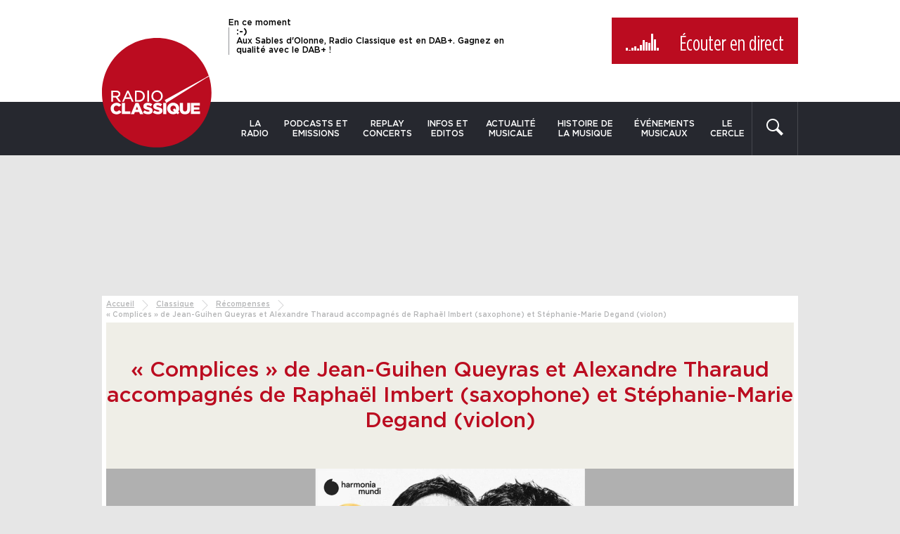

--- FILE ---
content_type: text/html; charset=UTF-8
request_url: https://www.radioclassique.fr/classique/recompenses/les-trophees-radio-classique-complices-de-jean-guihen-queyras-et-alexandre-tharaud-accompagnes-de-raphael-imbert-saxophone-et-stephanie-marie-degand-violon/
body_size: 32270
content:
<!doctype html>
<!--[if lte IE 8]> <html class="no-js oldie"> <![endif]-->
<!--[if IE 9]> <html class="no-js ie9"> <![endif]-->
<!--[if gt IE 9]><!-->
<html class="no-js" lang="fr-FR">
<!--<![endif]-->

<head>
	<meta charset="utf-8" />

	<link href="https://sdk.privacy-center.org" rel="preconnect" crossorigin>
	<link href="https://s7.addthis.com" rel="preconnect" crossorigin>
	<link href="https://www.googletagservices.com" rel="preconnect" crossorigin>
	<link href="https://ogs1122.xiti.com" rel="preconnect" crossorigin>
	<link href="https://tag.aticdn.net" rel="preconnect" crossorigin>

	<meta http-equiv="X-UA-Compatible" content="IE=edge" />
	<meta name="viewport" content="width=device-width, initial-scale=1" />
	<meta name="apple-mobile-web-app-capable" content="yes" />
	<meta name="mobile-web-app-capable" content="yes" />
	<meta name="apple-mobile-web-app-title" content="Radio Classique" />
	<meta name="application-name" content="Radio Classique" />
	<meta name="msapplication-TileColor" content="#bb2025" />
	<meta name="theme-color" content="#bb2025" />
	<link rel="apple-touch-icon" sizes="180x180"
		href="https://www.radioclassique.fr/wp-content/themes/radioclassique/favicons/apple-touch-icon.png" />
	<link rel="icon" type="image/png" href="https://www.radioclassique.fr/wp-content/themes/radioclassique/favicons/favicon-32x32.png"
		sizes="32x32" />
	<link rel="icon" type="image/png" href="https://www.radioclassique.fr/wp-content/themes/radioclassique/favicons/favicon-16x16.png"
		sizes="16x16" />
	<link rel="manifest" href="https://www.radioclassique.fr/wp-content/themes/radioclassique/favicons/manifest.json" />
	<link rel="mask-icon" href="https://www.radioclassique.fr/wp-content/themes/radioclassique/favicons/safari-pinned-tab.svg"
		color="#bb2025" />
	<link rel="shortcut icon" href="https://www.radioclassique.fr/wp-content/themes/radioclassique/favicon.ico" />
	<meta name="msapplication-config"
		content="https://www.radioclassique.fr/wp-content/themes/radioclassique/favicons/browserconfig.xml" />

	<meta name='dailymotion-domain-verification' content='dmjbc0ixh08t0eb39' />

		<meta name="description" content="C’est en toute amitié que Jean-Guihen Queyras et Alexandre Tharaud se sont retrouvés, le temps d’un album conçu tel un recueil de nouvelles, autour de">
	<script data-rh="true" type="application/ld+json">
		{
			"@context": "http://schema.org",
			"@type": "NewsArticle",
			"mainEntityOfPage": {
				"@type": "WebPage",
				"@id": "https://www.radioclassique.fr/classique/recompenses/les-trophees-radio-classique-complices-de-jean-guihen-queyras-et-alexandre-tharaud-accompagnes-de-raphael-imbert-saxophone-et-stephanie-marie-degand-violon/"
			},
			"headline": "« Complices » de Jean-Guihen Queyras et Alexandre Tharaud accompagnés de Raphaël Imbert (saxophone) et Stéphanie-Marie Degand (violon)",
			"datePublished": "2020-02-03T09:05:21+01:00",
			"dateModified": "2020-02-02T10:03:31+01:00",
			"image": [
									"https://www.radioclassique.fr/wp-content/thumbnails/uploads/2020/01/trophee-rc-3-fevrier-2020-tt-width-1200-height-1200-fill-0-crop-1-bgcolor-ffffff.jpg",
									"https://www.radioclassique.fr/wp-content/thumbnails/uploads/2020/01/trophee-rc-3-fevrier-2020-tt-width-1200-height-675-fill-0-crop-1-bgcolor-ffffff.jpg",
									"https://www.radioclassique.fr/wp-content/thumbnails/uploads/2020/01/trophee-rc-3-fevrier-2020-tt-width-1200-height-900-fill-0-crop-1-bgcolor-ffffff.jpg"
							],
			"author": [{
				"@type": "Person",
				"@id": "503340256883ef3518f6657b60aaa84c",
				"name": "Radio Classique"
			}],
			"publisher": {
				"@type": "Organization",
				"name": "Radio classique",
				"logo": {
					"@type": "ImageObject",
					"url": "https://www.radioclassique.fr/wp-content/themes/radioclassique/images/logo-radioclassique-1000x1000.png",
					"width": 1000,
					"height": 1000
				}
			},
			"description": "C’est en toute amitié que Jean-Guihen Queyras et Alexandre Tharaud se sont retrouvés, le temps d’un album conçu tel un recueil de nouvelles, autour de"
		}
	</script>
		<script data-rh="true" type="application/ld+json">
		{
			"@context": "http://schema.org",
			"@type": "BreadcrumbList",
			"itemListElement": [{
					"@type": "ListItem",
					"position": 1,
					"item": {
						"@id": "https://www.radioclassique.fr",
						"name": "Radio Classique"
					}
				}
				, {
							"@type": "ListItem",
							"position": 2,
							"item": {
								"@id": "https://www.radioclassique.fr/classique/",
								"name": "Classique"
							}
						}
				, {
							"@type": "ListItem",
							"position": 3,
							"item": {
								"@id": "https://www.radioclassique.fr/classique/recompenses/",
								"name": "Récompenses"
							}
						}
				, {
					"@type": "ListItem",
					"position": 4,
					"item": {
						"@id": "https://www.radioclassique.fr/classique/recompenses/les-trophees-radio-classique-complices-de-jean-guihen-queyras-et-alexandre-tharaud-accompagnes-de-raphael-imbert-saxophone-et-stephanie-marie-degand-violon/",
						"name": "« Complices » de Jean-Guihen Queyras et Alexandre Tharaud accompagnés de Raphaël Imbert (saxophone) et Stéphanie-Marie Degand (violon)"
					}
				}
			]
		}
	</script>
		<link rel="preload"
			href="/wp-content/thumbnails/uploads/2020/01/trophee-rc-3-fevrier-2020-tt-width-978-height-383-crop-1-bgcolor-ffffff-amp-true-layout-responsive.jpg"
			as="image">
	<script type="text/javascript">
window.didomiConfig = {
    website: {
        apiKey: '6468234a-72bf-43df-a7e8-11766989e5a8',
        vendors: {
            iab: {
                version: 2, // IAB TCF Version (1 or 2)
            },
            didomi: [
                // Ask Didomi to collect consent for Google
                'google',
                'twitter'
            ]
        }
    },
    preferences: {
        information: {
            enable: false
        },
    },
    notice: {
        showDataProcessing: false,
        type: 'optin',
        denyAsLink: true,
        position: 'popup',
        closeOnClick: false,
        textAlignment: 'left',
        content: {
            popup: {
                fr: '<h1>Nous respectons vos choix</h1>Pour soutenir le travail de notre rédaction et vous offrir chaque jour une information fiable et de qualité, nous et <a href="javascript:Didomi.preferences.show(\'vendors\')">nos partenaires</a> utilisons des cookies pour stocker et/ou accéder à des informations sur votre terminal. Le traitement de certaines données personnelles (telles que les adresses IP, les données de navigation, d\'utilisation ou de géolocalisation, les identifiants uniques ou les interactions avec les réseaux sociaux) nous permet de financer l\'information disponible sur notre application et d\'améliorer notre offre via l\'analyse et la mesure d\'audience ainsi que l\'affichage et la mesure de performance des publicités et/ou des contenus personnalisés.<br />Cliquez sur «&nbsp;Accepter &nbsp;» pour consentir ou paramétrez vos choix. En cliquant sur «&nbsp;Continuer sans accepter&nbsp;», vous refusez tout dépôt de cookies sur votre terminal. Vous pouvez modifier vos préférences à tout moment sur notre application.<br />Certains partenaires traitent vos données sur la base de l\'intérêt légitime. Vous pouvez vous y opposer en cliquant sur «&nbsp;Gérer mes choix&nbsp;».<br />Pour en savoir plus sur vos droits et nos pratiques en matière de cookies, consultez notre <a href="https://www.radioclassique.fr/informations-cookies">Charte Cookies</a>.'
            },
            subTextPopup: {
                fr: ''
            },
            dismiss: {
                fr: 'Accepter'
            },
            learnMore: {
                fr: 'Gérer mes choix',
            }
        }
    },
    languages: {
        enabled: ['fr', 'en'],
        default: 'fr'
    },
    preferences: {
        content: {
            title: {
                fr: 'Bienvenue sur RadioClassique'
            },
            text: {
                fr: 'Nous utilisons des cookies ou traceurs pour améliorer et personnaliser votre expérience, réaliser des statistiques d\'audiences, vous proposer des produits et services ciblés et adaptés à vos centres d\'intérêt et vous offrir des fonctionnalités relatives aux réseaux sociaux.'
            },
            save: {
                fr: 'Accepter'
            },
            textVendors: {
                fr: 'Vous pouvez définir vos préférences de consentement pour chaque partenaire listé ci-dessous individuellement. Cliquez sur le nom d\'un partenaire pour obtenir plus d\'informations sur ce qu\'il fait, les données qu\'il récolte et comment il les utilise.'
            }
        },
        _content: {
            dismiss: {
                fr: 'Accepter'
            },
            learnMore: {
                fr: 'Gérer mes choix'
            },
            subTextPopup: {
                fr: 'Données traitées : géolocalisation précise et identification par analyse du terminal, publicités et contenu personnalisés, mesure de performance des publicités et du contenu, audience et développement de produit.<br/><br/>Pour en savoir plus sur vos droits et nos pratiques en matière de cookies, consultez notre <a href="https://www.radioclassique.fr/informations-cookies/">Charte Cookies</a>'
            }
        }
    },
    integrations: {
        vendors: {
            // Setup the integration with Google (ask Didomi to share consent with Google tags)
            google: {
                enable: true,
                eprivacy: false // Serve non-personalized ads to users before collecting consent
            }
        },
        refreshOnConsent: true // by default, ads are reloaded after consent is given
    },
    user: {
        bots: {
            consentRequired: false
        }
    },
    experiment: {
        id: 'test-refuse-4',
        size: 0.5,
        startDate: '2021-03-15T12:00:00Z',
        config: {
            theme: {
                color: '#212121',
                linkColor: '#bb0c20',
                // font: 'Source Sans Pro',
                buttons: {
                    regularButtons: {
                        backgroundColor: 'rgb(255, 255, 255)',
                        textColor: 'rgb(68, 68, 68)',
                        borderColor: 'rgb(206, 206, 206)',
                        borderWidth: '1px',
                        borderRadius: '0px'
                    },
                    highlightButtons: {
                        backgroundColor: '#bb0c20',
                        textColor: 'rgb(255, 255, 255)',
                        borderColor: 'rgba(33, 33, 33, 0.3)',
                        borderWidth: '1px',
                        borderRadius: '0px'
                    }
                },
                css: '#didomi-host { font-size: 12px;} #didomi-host .didomi-popup-notice .didomi-continue-without-agreeing { color: #bb0c20; text-decoration: none; }'
            }
        }
    }
};
</script>
<script type="text/javascript">
window.gdprAppliesGlobally = true;
(function() {
    function a(e) {
        if (!window.frames[e]) {
            if (document.body && document.body.firstChild) {
                var t = document.body;
                var n = document.createElement("iframe");
                n.style.display = "none";
                n.name = e;
                n.title = e;
                t.insertBefore(n, t.firstChild)
            } else {
                setTimeout(function() {
                    a(e)
                }, 5)
            }
        }
    }

    function e(n, r, o, c, s) {
        function e(e, t, n, a) {
            if (typeof n !== "function") {
                return
            }
            if (!window[r]) {
                window[r] = []
            }
            var i = false;
            if (s) {
                i = s(e, t, n)
            }
            if (!i) {
                window[r].push({
                    command: e,
                    parameter: t,
                    callback: n,
                    version: a
                })
            }
        }
        e.stub = true;

        function t(a) {
            if (!window[n] || window[n].stub !== true) {
                return
            }
            if (!a.data) {
                return
            }
            var i = typeof a.data === "string";
            var e;
            try {
                e = i ? JSON.parse(a.data) : a.data
            } catch (t) {
                return
            }
            if (e[o]) {
                var r = e[o];
                window[n](r.command, r.parameter, function(e, t) {
                    var n = {};
                    n[c] = {
                        returnValue: e,
                        success: t,
                        callId: r.callId
                    };
                    a.source.postMessage(i ? JSON.stringify(n) : n, "*")
                }, r.version)
            }
        }
        if (typeof window[n] !== "function") {
            window[n] = e;
            if (window.addEventListener) {
                window.addEventListener("message", t, false)
            } else {
                window.attachEvent("onmessage", t)
            }
        }
    }
    e("__tcfapi", "__tcfapiBuffer", "__tcfapiCall", "__tcfapiReturn");
    a("__tcfapiLocator");
    (function(e) {
        var t = document.createElement("script");
        t.id = "spcloader";
        t.type = "text/javascript";
        t.async = true;
        t.src = "https://sdk.privacy-center.org/" + e + "/loader.js?target=" + document.location.hostname;
        t.charset = "utf-8";
        var n = document.getElementsByTagName("script")[0];
        n.parentNode.insertBefore(t, n)
    })("6468234a-72bf-43df-a7e8-11766989e5a8")
})();
</script>

<!-- Google Tag Manager -->
<script>(function(w,d,s,l,i){w[l]=w[l]||[];w[l].push({'gtm.start':
new Date().getTime(),event:'gtm.js'});var f=d.getElementsByTagName(s)[0],
j=d.createElement(s),dl=l!='dataLayer'?'&l='+l:'';j.async=true;j.src=
'https://www.googletagmanager.com/gtm.js?id='+i+dl;f.parentNode.insertBefore(j,f);
})(window,document,'script','dataLayer','GTM-MSSKWZV');</script>
<!-- End Google Tag Manager --><meta name='robots' content='index, follow, max-image-preview:large, max-snippet:-1, max-video-preview:-1' />

	<!-- This site is optimized with the Yoast SEO plugin v26.6 - https://yoast.com/wordpress/plugins/seo/ -->
	<title>« Complices » de Jean-Guihen Queyras et Alexandre Tharaud accompagnés de Raphaël Imbert (saxophone) et Stéphanie-Marie Degand (violon)</title><style id="rocket-critical-css">@-ms-viewport{width:device-width}.visible-xs{display:none!important}@media (max-width:767px){.visible-xs{display:block!important}}@media (max-width:767px){.hidden-xs{display:none!important}}.container{margin-right:auto;margin-left:auto}.container:after,.container:before{display:table;content:" "}.container:after{clear:both}@media (min-width:768px){.container{width:720px}}@media (min-width:992px){.container{width:990px}}.row:after,.row:before{display:table;content:" "}.row:after{clear:both}@media (max-width:767px){.row{margin-right:0;margin-left:0}}.col-md-2,.col-md-10,.col-sm-3,.col-sm-9{position:relative;min-height:1px;padding-right:10px;padding-left:10px}@media (min-width:768px){.col-sm-3,.col-sm-9{float:left}.col-sm-3{width:25%}.col-sm-9{width:75%}}@media (min-width:992px){.col-md-2,.col-md-10{float:left}.col-md-2{width:16.66667%}.col-md-10{width:83.33333%}}@font-face{font-family:"Gotham-Medium";font-weight:400;font-style:normal;src:url(https://www.radioclassique.fr/wp-content/themes/radioclassique/fonts/Gotham-Medium.eot);src:url(https://www.radioclassique.fr/wp-content/themes/radioclassique/fonts/Gotham-Medium.eot#iefix) format("embedded-opentype"),url(https://www.radioclassique.fr/wp-content/themes/radioclassique/fonts/Gotham-Medium.woff2) format("woff2"),url(https://www.radioclassique.fr/wp-content/themes/radioclassique/fonts/Gotham-Medium.woff) format("woff"),url(https://www.radioclassique.fr/wp-content/themes/radioclassique/fonts/Gotham-Medium.ttf) format("truetype");font-display:swap}@font-face{font-family:"Gotham-Book";font-weight:400;font-style:normal;src:url(https://www.radioclassique.fr/wp-content/themes/radioclassique/fonts/Gotham-Book.eot);src:url(https://www.radioclassique.fr/wp-content/themes/radioclassique/fonts/Gotham-Book.eot#iefix) format("embedded-opentype"),url(https://www.radioclassique.fr/wp-content/themes/radioclassique/fonts/Gotham-Book.woff2) format("woff2"),url(https://www.radioclassique.fr/wp-content/themes/radioclassique/fonts/Gotham-Book.woff) format("woff"),url(https://www.radioclassique.fr/wp-content/themes/radioclassique/fonts/Gotham-Book.ttf) format("truetype");font-display:swap}@font-face{font-family:"Gotham-Bold";font-weight:400;font-style:normal;src:url(https://www.radioclassique.fr/wp-content/themes/radioclassique/fonts/Gotham-Bold.eot);src:url(https://www.radioclassique.fr/wp-content/themes/radioclassique/fonts/Gotham-Bold.eot#iefix) format("embedded-opentype"),url(https://www.radioclassique.fr/wp-content/themes/radioclassique/fonts/Gotham-Bold.woff2) format("woff2"),url(https://www.radioclassique.fr/wp-content/themes/radioclassique/fonts/Gotham-Bold.woff) format("woff"),url(https://www.radioclassique.fr/wp-content/themes/radioclassique/fonts/Gotham-Bold.ttf) format("truetype");font-display:swap}@font-face{font-display:swap;font-family:"GothamCondensed-Book";font-weight:400;font-style:normal;src:url(https://www.radioclassique.fr/wp-content/themes/radioclassique/fonts/GothamCondensed-Book.eot);src:url(https://www.radioclassique.fr/wp-content/themes/radioclassique/fonts/GothamCondensed-Book.eot#iefix) format("embedded-opentype"),url(https://www.radioclassique.fr/wp-content/themes/radioclassique/fonts/GothamCondensed-Book.woff2) format("woff2"),url(https://www.radioclassique.fr/wp-content/themes/radioclassique/fonts/GothamCondensed-Book.woff) format("woff"),url(https://www.radioclassique.fr/wp-content/themes/radioclassique/fonts/GothamCondensed-Book.ttf) format("truetype")}*,:after,:before{box-sizing:border-box}html{font-size:100%;height:100%;-webkit-text-size-adjust:100%;-ms-text-size-adjust:100%;scroll-padding-top:5rem}button,html,input{font-family:"Gotham-Medium",Arial,Verdana,sans-serif;font-weight:400;color:#000}body{font-size:1em;min-height:100%;margin:0;padding:0;background:#e6e6e6}@media (max-width:767px){body{padding:82px 0 0}}.visuallyhidden{position:absolute;overflow:hidden;clip:rect(0 0 0 0);width:1px;height:1px;margin:-1px;padding:0;border:0}a{text-decoration:none;-ms-touch-action:manipulation;touch-action:manipulation}a,a:link,a:visited{color:#000}.left{float:left}strong{font-weight:700}ul{margin:0 0 1em;padding:0 0 0 40px}img{vertical-align:middle;border:0}form{margin:0}button,input{font-size:100%;margin:0;vertical-align:baseline}button{margin:0;padding:0;border:none;background:none}button{outline:none}button,input{line-height:normal}button{-webkit-appearance:button}.img-responsive{display:block;max-width:100%;height:auto;-ms-interpolation-mode:bicubic}@media (max-width:767px){.img-responsive{width:100%}}iframe{border:none}.unstyled{margin:0;padding:0;list-style-type:none}.clearfix{zoom:1}.clearfix:after,.clearfix:before{display:table;content:""}.clearfix:after{clear:both}.container__inner{padding:6px;background:#fff}@media (max-width:767px){.container__inner{padding:0}}.hidden{display:none!important}@keyframes stickHeader{0%{top:-40px;opacity:0}to{top:0;opacity:1}}input[type=search]::-webkit-search-cancel-button,input[type=search]::-webkit-search-decoration,input[type=search]::-webkit-search-results-button,input[type=search]::-webkit-search-results-decoration{display:none}.header{padding:12px 0 0;background:#fff}@media (max-width:767px){.header{display:none}}.header__top{padding:13px 0 25px;background:#fff}.main-nav--sticky .header__top{padding:10px 0 0}.header__nav{background:#26282f}.container--nav,.main-nav,.main-nav__list{display:-ms-flexbox;display:flex}.container--nav{flex-direction:row;-ms-flex-direction:row;-ms-flex-pack:justify;justify-content:space-between}.logo{position:relative;z-index:1;width:188px;margin:-91px 0 0}@media (max-width:992px){.logo{width:165px}}.main-nav--sticky .logo{float:left;width:89px;margin:-25px 0 0 20px}@media (max-width:767px){.main-nav--sticky .logo{float:right;margin:-25px 20px 0 0}}.main-nav,.main-nav__list{-ms-flex:1;flex:1}.main-nav__list li{position:relative;z-index:10}.main-nav__list li,.main-nav__list li ul{-webkit-backface-visibility:hidden}.main-nav__list li ul{position:absolute;top:100%;left:0;display:none;width:200px;margin:0;padding:0;list-style-type:none;opacity:0}.main-nav__list li ul li{display:block}.main-nav__list li ul li a{font-size:.8125em;display:block;padding:10px;text-align:left;text-transform:none;color:#000;border-bottom:1px solid #dedede;background:#fff;-webkit-backface-visibility:hidden}.main-nav__list a{font-size:.75em;display:block;padding:24px 10px;text-align:center;text-transform:uppercase;color:#fff}@media (max-width:992px){.main-nav__list a{font-size:.75em;padding:25px 10px 10px}}.searchform{position:relative;z-index:10;display:-ms-flexbox;display:flex;width:180px;border-right:1px solid #46484e;border-left:1px solid #46484e;-webkit-backface-visibility:hidden}.ops_capsule .searchform{width:66px}.searchform button{padding:0 20px 0 0;fill:#fff}#s{font-size:.9375em;width:100%;height:70px;margin:0;padding:0 10px;color:#b5babe;border:none;border-radius:0;background:none;-webkit-appearance:none}#s::-webkit-input-placeholder{color:#b5babe}#s:-moz-placeholder,#s::-moz-placeholder{color:#b5babe}#s:-ms-input-placeholder{color:#b5babe}@media (max-width:992px){#s{font-size:.8125em}}.bt-close{position:absolute;z-index:10;top:20px;right:20px;display:none}.bt-close svg{display:block;width:24px;height:24px;fill:#fff}.header__live{font-size:.75em;line-height:1.2;display:block;float:left;overflow:hidden;max-width:45%;height:95px;margin:0 0 0 180px;padding:0 20px 0 0}@media (max-width:992px){.header__live{max-width:38%}}.main-nav--sticky .header__live{max-width:66%;height:85px;margin:0}@media (min-width:1224px){.main-nav--sticky .header__live{margin:0 0 0 20px}}@media (max-width:767px){.main-nav--sticky .header__live{margin:0}}.header__live p{font-size:1em;line-height:1.1;display:block;margin:0;padding:0 0 0 10px;border-left:1px solid #929397}.main-nav--sticky .header__live p{font-size:.9em;line-height:1.05}.header__live strong{font-family:"Gotham-Bold",Arial,Verdana,sans-serif;font-weight:400;display:block;text-transform:uppercase}.bt__listen{font:normal 1.875em "GothamCondensed-Book",Arial,Verdana,sans-serif;display:block;float:right;background:#bb0c20}@media (max-width:992px){.bt__listen{font-size:1.25em}}.main-nav--sticky .bt__listen{font-size:1.25em}.bt__listen a{display:block;padding:20px 20px 10px;color:#fff}@media (max-width:992px){.bt__listen a{line-height:1.3;padding:10px}}.main-nav--sticky .bt__listen a{line-height:1.3;padding:10px}.bt__listen svg{display:block;width:22px;height:22px;margin:4px auto 0;padding:0;fill:#fff}.bt__listen__play{display:none;width:51px;height:26px;margin:3px 20px 0 0;padding:0;vertical-align:top}@media (max-width:992px){.bt__listen__play{margin:-2px 10px 0 0;transform:scale(.85)}}.main-nav--sticky .bt__listen__play{margin:-2px 10px 0 0;transform:scale(.85)}.equalizer{position:relative;z-index:1;display:inline-block;width:51px;height:26px;margin:1px 20px 0 0;vertical-align:top}@media (max-width:992px){.equalizer{margin:-5px 10px 0 0;transform:scale(.85)}}.main-nav--sticky .equalizer{margin:-5px 10px 0 0;transform:scale(.85)}.equalizer__bar{position:absolute;bottom:0;display:inline-block;width:3px;height:1px;animation-duration:.75s;animation-play-state:running;animation-timing-function:linear;animation-iteration-count:infinite;animation-direction:alternate;background:#fff}.equalizer__bar:first-child{left:0;animation-name:equalizerAnim1;animation-delay:0}.equalizer__bar:nth-child(2){left:4px;animation-name:equalizerAnimLarge2;animation-delay:.1s}.equalizer__bar:nth-child(3){left:8px;animation-name:equalizerAnim3;animation-delay:.2s}.equalizer__bar:nth-child(4){left:12px;animation-name:equalizerAnim4;animation-delay:.3s}.equalizer__bar:nth-child(5){left:16px;animation-name:equalizerAnim5;animation-delay:.4s}.equalizer__bar:nth-child(6){left:20px;animation-name:equalizerAnim6;animation-delay:.5s}.equalizer__bar:nth-child(7){left:24px;animation-name:equalizerAnim1;animation-delay:.6s}.equalizer__bar:nth-child(8){left:28px;animation-name:equalizerAnim6;animation-delay:.7s}.equalizer__bar:nth-child(9){left:32px;animation-name:equalizerAnimLarge2;animation-delay:.8s}.equalizer__bar:nth-child(10){left:36px;animation-name:equalizerAnim3;animation-delay:.9s}.equalizer__bar:nth-child(11){left:40px;animation-name:equalizerAnim4;animation-delay:1s}.equalizer__bar:nth-child(12){left:44px;animation-name:equalizerAnim5;animation-delay:1.1s}@keyframes equalizerAnim1{0%{height:1px}to{height:22px}}@keyframes equalizerAnimLarge2{0%{height:1px}to{height:12px}}@keyframes equalizerAnim3{0%{height:1px}to{height:26px}}@keyframes equalizerAnim4{0%{height:1px}to{height:20px}}@keyframes equalizerAnim5{0%{height:1px}to{height:5px}}@keyframes equalizerAnim6{0%{height:1px}to{height:15px}}.main-nav--sticky{position:fixed;z-index:20;top:0;left:0;display:none;width:100%;height:100px;-webkit-transform:translateZ(0);animation:stickHeader .3s ease;border-bottom:2px solid #000;background:#fff}@media (max-width:767px){.main-nav--sticky{display:block;height:82px;border-bottom:none}}.bt-menu{display:block;visibility:hidden;float:left}@media (max-width:767px){.bt-menu{margin:0 0 0 10px}}.bt-menu span{text-transform:uppercase}.bt-menu-default{display:block;width:50px;opacity:1;-webkit-backface-visibility:hidden}.bt-menu-active{display:none;opacity:0}.bt-menu-active{width:50px;-webkit-backface-visibility:hidden}.bt-menu-active svg{display:block;margin:10px 0 0}.col-main-sticky .container{width:auto;margin:0;padding:0}.col-main-sticky,.col-sidebar-sticky{padding:0}@media (max-width:767px){.mobile__live__container{min-height:65px;padding:10px;background:#26282f}}.sidr{position:absolute;position:fixed;z-index:999;top:0;display:none;float:none;overflow-x:none;overflow-y:auto;width:280px;height:100%;-webkit-transform:translate3d(0,0,0);background:#26282f;-webkit-overflow-scrolling:touch}@media (max-width:767px){.sidr{top:0;height:100%}}.sidr-inner{font-size:1.4em;padding:.5em 0 1em}.sidr li,.sidr ul{margin:0;padding:0}.sidr li,.sidr li a{display:block}.sidr li a{font-size:.75em;margin:0;padding:10px;color:#fff;-webkit-backface-visibility:hidden}.sidr li .sidr-class-sub-menu a{font:normal .625em "Gotham-Book",Arial,Verdana,sans-serif;padding:10px 10px 10px 15px;border:none}.sidr.left{right:auto;left:-280px}.sidr-class-bt-menu-default{display:none}.sidr-class-bt-menu-active{display:block;float:right;margin:0 10px}@media (max-width:767px){.sidr-class-bt-menu-active{float:none}}.sidr-class-bt-menu-active svg{fill:#fff}.sidr-class-visuallyhidden{display:none}.tt-hint{font-size:1.25em;line-height:1.6;width:100%;height:45px;padding:0;border:none;outline:none}.tt-hint{font-size:0;white-space:nowrap;text-indent:-999em;opacity:1;color:#999;border-radius:0;outline:none;-webkit-appearance:none}.twitter-typeahead{z-index:5;float:left;width:100%;margin:0;padding:0}.header .twitter-typeahead{z-index:10}.tt-input{width:100%;height:45px}.tt-menu{z-index:90;width:100%;padding:10px;background:#f8f8f8}.ad-container{padding:0 0 30px;text-align:center}.banner--top .ad-container{display:block;margin:0 auto;padding:25px 0}@media (max-width:991px){.banner--top .ad-container{padding:10px 0}}#dfp_banniere-haute.dfp-lazy{height:200px}@media (max-width:1223px){#dfp_banniere-haute.dfp-lazy{height:90px}}@media (max-width:767px){#dfp_banniere-haute.dfp-lazy{height:70px}}.breadcrumb{font-size:.625em;display:block;margin:0;padding:0 0 .5em;color:#b5b6b7}.breadcrumb span{display:inline-block;vertical-align:top}.breadcrumb a{text-decoration:underline;color:#b5b6b7}.breadcrumb-separator{display:inline-block;width:15px;height:15px;margin:0 5px;padding:0;vertical-align:top;background:url(/wp-content/themes/radioclassique/images/icons/icon-breadcrumb.svg) 0 0 no-repeat;background-size:cover}.entry-title{font-size:1.875em;font-weight:400;display:block;margin:0;padding:50px 0;text-align:center;color:#bb0c20;background:#efeee7}@media (max-width:767px){.entry-title{font-size:1.375em}}.block-image{position:relative}.block-image img{margin:0 auto}.ops_capsule .block-image img{width:100%;height:auto}.block-image__desc{font:normal .75em "Gotham-Book",Arial,Verdana,sans-serif;position:absolute;bottom:-24px;left:calc(100% - 24px);display:block;overflow:hidden;max-width:33%;padding:6px;transform:rotate(-90deg);transform-origin:0 0;white-space:nowrap;text-overflow:ellipsis;background:hsla(0,0%,100%,.5)}</style>
	<meta name="description" content="C’est en toute amitié que Jean-Guihen Queyras et Alexandre Tharaud se sont retrouvés, le temps..." />
	<link rel="canonical" href="https://www.radioclassique.fr/classique/recompenses/les-trophees-radio-classique-complices-de-jean-guihen-queyras-et-alexandre-tharaud-accompagnes-de-raphael-imbert-saxophone-et-stephanie-marie-degand-violon/" />
	<meta property="og:locale" content="fr_FR" />
	<meta property="og:type" content="article" />
	<meta property="og:title" content="« Complices » de Jean-Guihen Queyras et Alexandre Tharaud accompagnés de Raphaël Imbert (saxophone) et Stéphanie-Marie Degand (violon)" />
	<meta property="og:description" content="C’est en toute amitié que Jean-Guihen Queyras et Alexandre Tharaud se sont retrouvés, le temps d’un album conçu tel un recueil de nouvelles, autour de" />
	<meta property="og:url" content="https://www.radioclassique.fr/classique/recompenses/les-trophees-radio-classique-complices-de-jean-guihen-queyras-et-alexandre-tharaud-accompagnes-de-raphael-imbert-saxophone-et-stephanie-marie-degand-violon/" />
	<meta property="og:site_name" content="Radio Classique" />
	<meta property="article:publisher" content="https://www.facebook.com/R.Classique" />
	<meta property="article:published_time" content="2020-02-03T08:05:21+00:00" />
	<meta property="og:image" content="https://www.radioclassique.fr/wp-content/thumbnails/uploads/2020/01/trophee-rc-3-fevrier-2020-tt-width-1200-height-630-fill-0-crop-1-bgcolor-ffffff.jpg" />
	<meta property="og:image:width" content="1956" />
	<meta property="og:image:height" content="766" />
	<meta property="og:image:type" content="image/jpeg" />
	<meta name="author" content="Radio Classique" />
	<meta name="twitter:card" content="summary_large_image" />
	<meta name="twitter:creator" content="@radioclassique" />
	<meta name="twitter:site" content="@radioclassique" />
	<!-- / Yoast SEO plugin. -->


		
	<style id='wp-img-auto-sizes-contain-inline-css' type='text/css'>
img:is([sizes=auto i],[sizes^="auto," i]){contain-intrinsic-size:3000px 1500px}
/*# sourceURL=wp-img-auto-sizes-contain-inline-css */
</style>
<link rel='preload'  href='https://www.radioclassique.fr/wp-content/themes/radioclassique/css/style.css?ver=1766396763' data-rocket-async="style" as="style" onload="this.onload=null;this.rel='stylesheet'" onerror="this.removeAttribute('data-rocket-async')"  type='text/css' media='all' />
<link rel='preload'  href='https://www.radioclassique.fr/wp-content/themes/radioclassique/css/list.css?ver=1718173968' data-rocket-async="style" as="style" onload="this.onload=null;this.rel='stylesheet'" onerror="this.removeAttribute('data-rocket-async')"  type='text/css' media='all' />
<link rel='preload'  href='https://www.radioclassique.fr/wp-content/themes/radioclassique/css/page.css?ver=1727178049' data-rocket-async="style" as="style" onload="this.onload=null;this.rel='stylesheet'" onerror="this.removeAttribute('data-rocket-async')"  type='text/css' media='all' />
<link rel='preload'  href='https://www.radioclassique.fr/wp-content/themes/radioclassique/css/slick.css?ver=1551450936' data-rocket-async="style" as="style" onload="this.onload=null;this.rel='stylesheet'" onerror="this.removeAttribute('data-rocket-async')"  type='text/css' media='all' />
<link rel='stylesheet' id='print-css' href='https://www.radioclassique.fr/wp-content/themes/radioclassique/css/print.css?ver=1551450936' type='text/css' media='print' />
<style id='classic-theme-styles-inline-css' type='text/css'>
/*! This file is auto-generated */
.wp-block-button__link{color:#fff;background-color:#32373c;border-radius:9999px;box-shadow:none;text-decoration:none;padding:calc(.667em + 2px) calc(1.333em + 2px);font-size:1.125em}.wp-block-file__button{background:#32373c;color:#fff;text-decoration:none}
/*# sourceURL=/wp-includes/css/classic-themes.min.css */
</style>
<script data-minify="1" type="text/javascript" src="https://www.radioclassique.fr/wp-content/cache/min/1/wp-content/themes/radioclassique/js/vendor/console.js?ver=1767965622" id="console-js" defer></script>
<script data-minify="1" type="text/javascript" src="https://www.radioclassique.fr/wp-content/cache/min/1/wp-content/themes/radioclassique/js/mobile.js?ver=1767965622" id="js-mobile-js" defer></script>
<script data-minify="1" type="text/javascript" src="https://www.radioclassique.fr/wp-content/cache/min/1/wp-content/themes/radioclassique/js/vendor/modernizr.js?ver=1767965622" id="modernizr-js" defer></script>
<script>
var jwplayer = jwplayer || {};
jwplayer.key = "fcRHKnOhv/89kAoqGbqgIGZIitLH9DzQEsrQQOqzKq0=";
</script>
<script src="https://tag.aticdn.net/370886/smarttag.js"></script>
<!-- weborama -->
<script type='text/javascript'>
var wamid = '2590';
var typ = '1';
var Wvar = {
    "d": "www.radioclassique.fr", // Nom de domaine
    "userid": "0", // identifiant utilisateur crypté
    "userstatut": "1", // statut utilisateur
    "rub": [
        "classique","article","recompenses","les-trophees-radio-classique-complices-de-jean-guihen-queyras-et-alexandre-tharaud-accompagnes-de-raphael-imbert-saxophone-et-stephanie-marie-degand-violon"    ], // rubrique / sous-rubrique
    "nat": ["post"], // nature de la page
    "cat": [
        "Classique","Les Trophées de Radio Classique"    ], // mots clés divers
};
// (function() {
//     var w = document.createElement("script");
//     w.type = "text/javascript";
//     w.src = document.location.protocol +
//         "//cstatic.weborama.fr/js/wam/customers/wamfactory_dpm.lesechos.min.js?rnd=" + new Date().getTime();
//     w.async = true;
//     var head = document.head || document.getElementsByTagName("head")[0];
//     head.appendChild(w);
// })();
</script>
<!-- /weborama -->
	<link rel="preload" href="https://securepubads.g.doubleclick.net/tag/js/gpt.js" as="script">
	<script async='async' src='https://securepubads.g.doubleclick.net/tag/js/gpt.js'></script>
		<script>
		var googletag = googletag || {};
		googletag.cmd = googletag.cmd || [];

		function bannerSizes() {
			return googletag.sizeMapping().
			addSize([980, 0], [
				[1000, 250],
				[1000, 200],
				[1000, 90],
				[970, 200],
				[728, 90]
			]).
			addSize([768, 0], [728, 90]).
			addSize([0, 0], [320, 50]).
			build();
		}

		function mpuSizes() {
			return googletag.sizeMapping().
			addSize([980, 0], [
				[300, 250]
			]).
			addSize([768, 0], [
				[300, 250]
			]).
			addSize([0, 0], [300, 250]).
			build();
		}
					var dfp_inventory = {"banniere-haute":{"path":"\/\/144148308\/RADIO-CLASSIQUE\/SITE-RESPONSIVE\/MAGAZINE_INFO\/ARTICLE\/BANNIERE-HAUTE","size":[[980,0],[768,0],[0,0]],"sizing":"bannerSizes"},"banniere-basse":{"path":"\/\/144148308\/RADIO-CLASSIQUE\/SITE-RESPONSIVE\/MAGAZINE_INFO\/ARTICLE\/BANNIERE-BASSE","size":[[980,0],[768,0],[0,0]],"sizing":"bannerSizes"},"pave-1":{"path":"\/\/144148308\/RADIO-CLASSIQUE\/SITE-RESPONSIVE\/MAGAZINE_INFO\/ARTICLE\/PAVE-1","size":[[980,0],[768,0],[0,0]],"sizing":"mpuSizes"},"pave-2":{"path":"\/\/144148308\/RADIO-CLASSIQUE\/SITE-RESPONSIVE\/MAGAZINE_INFO\/ARTICLE\/PAVE-2","size":[[980,0],[768,0],[0,0]],"sizing":"mpuSizes"}};
		
		googletag.cmd.push(function() {
			
				googletag.pubads().disableInitialLoad(); //didomi management
				googletag.pubads().enableAsyncRendering(); //didomi management
				googletag.pubads().enableSingleRequest(); // enabled for didomi
			


			/* https://tickets.bronx.fr/view.php?id=26779 */
						googletag.pubads().setTargeting('pageSection', 'classique');
			googletag.pubads().setTargeting('pageSubSection', 'recompenses');
			googletag.pubads().setTargeting('pageType', 'article');



			// preview
			var hash = window.location.hash;
			if (/^#dfp_/.test(hash)) {
				googletag.pubads().setTargeting('preview', hash.substr(13));
			}

			if (document.location.search.match(/dfp_console/)) {
				googletag.openConsole();
			}
		});
	</script>
		<meta name="google-play-app" content="app-id=com.airtouchmedia.radioclassique.phone" />
	<meta name="google-play-app-link" content="https://play.google.com/store/apps/details?id=com.airtouchmedia.radioclassique.phone&hl=fr&gl=US" />
	<meta name="apple-itunes-app" content="app-id=401928325" />
	<meta name="apple-itunes-app-link" content="https://apps.apple.com/fr/app/radio-classique/id401928325" />
<noscript><style id="rocket-lazyload-nojs-css">.rll-youtube-player, [data-lazy-src]{display:none !important;}</style></noscript><script>
/*! loadCSS rel=preload polyfill. [c]2017 Filament Group, Inc. MIT License */
(function(w){"use strict";if(!w.loadCSS){w.loadCSS=function(){}}
var rp=loadCSS.relpreload={};rp.support=(function(){var ret;try{ret=w.document.createElement("link").relList.supports("preload")}catch(e){ret=!1}
return function(){return ret}})();rp.bindMediaToggle=function(link){var finalMedia=link.media||"all";function enableStylesheet(){link.media=finalMedia}
if(link.addEventListener){link.addEventListener("load",enableStylesheet)}else if(link.attachEvent){link.attachEvent("onload",enableStylesheet)}
setTimeout(function(){link.rel="stylesheet";link.media="only x"});setTimeout(enableStylesheet,3000)};rp.poly=function(){if(rp.support()){return}
var links=w.document.getElementsByTagName("link");for(var i=0;i<links.length;i++){var link=links[i];if(link.rel==="preload"&&link.getAttribute("as")==="style"&&!link.getAttribute("data-loadcss")){link.setAttribute("data-loadcss",!0);rp.bindMediaToggle(link)}}};if(!rp.support()){rp.poly();var run=w.setInterval(rp.poly,500);if(w.addEventListener){w.addEventListener("load",function(){rp.poly();w.clearInterval(run)})}else if(w.attachEvent){w.attachEvent("onload",function(){rp.poly();w.clearInterval(run)})}}
if(typeof exports!=="undefined"){exports.loadCSS=loadCSS}
else{w.loadCSS=loadCSS}}(typeof global!=="undefined"?global:this))
</script><style id='global-styles-inline-css' type='text/css'>
:root{--wp--preset--aspect-ratio--square: 1;--wp--preset--aspect-ratio--4-3: 4/3;--wp--preset--aspect-ratio--3-4: 3/4;--wp--preset--aspect-ratio--3-2: 3/2;--wp--preset--aspect-ratio--2-3: 2/3;--wp--preset--aspect-ratio--16-9: 16/9;--wp--preset--aspect-ratio--9-16: 9/16;--wp--preset--color--black: #000000;--wp--preset--color--cyan-bluish-gray: #abb8c3;--wp--preset--color--white: #ffffff;--wp--preset--color--pale-pink: #f78da7;--wp--preset--color--vivid-red: #cf2e2e;--wp--preset--color--luminous-vivid-orange: #ff6900;--wp--preset--color--luminous-vivid-amber: #fcb900;--wp--preset--color--light-green-cyan: #7bdcb5;--wp--preset--color--vivid-green-cyan: #00d084;--wp--preset--color--pale-cyan-blue: #8ed1fc;--wp--preset--color--vivid-cyan-blue: #0693e3;--wp--preset--color--vivid-purple: #9b51e0;--wp--preset--gradient--vivid-cyan-blue-to-vivid-purple: linear-gradient(135deg,rgb(6,147,227) 0%,rgb(155,81,224) 100%);--wp--preset--gradient--light-green-cyan-to-vivid-green-cyan: linear-gradient(135deg,rgb(122,220,180) 0%,rgb(0,208,130) 100%);--wp--preset--gradient--luminous-vivid-amber-to-luminous-vivid-orange: linear-gradient(135deg,rgb(252,185,0) 0%,rgb(255,105,0) 100%);--wp--preset--gradient--luminous-vivid-orange-to-vivid-red: linear-gradient(135deg,rgb(255,105,0) 0%,rgb(207,46,46) 100%);--wp--preset--gradient--very-light-gray-to-cyan-bluish-gray: linear-gradient(135deg,rgb(238,238,238) 0%,rgb(169,184,195) 100%);--wp--preset--gradient--cool-to-warm-spectrum: linear-gradient(135deg,rgb(74,234,220) 0%,rgb(151,120,209) 20%,rgb(207,42,186) 40%,rgb(238,44,130) 60%,rgb(251,105,98) 80%,rgb(254,248,76) 100%);--wp--preset--gradient--blush-light-purple: linear-gradient(135deg,rgb(255,206,236) 0%,rgb(152,150,240) 100%);--wp--preset--gradient--blush-bordeaux: linear-gradient(135deg,rgb(254,205,165) 0%,rgb(254,45,45) 50%,rgb(107,0,62) 100%);--wp--preset--gradient--luminous-dusk: linear-gradient(135deg,rgb(255,203,112) 0%,rgb(199,81,192) 50%,rgb(65,88,208) 100%);--wp--preset--gradient--pale-ocean: linear-gradient(135deg,rgb(255,245,203) 0%,rgb(182,227,212) 50%,rgb(51,167,181) 100%);--wp--preset--gradient--electric-grass: linear-gradient(135deg,rgb(202,248,128) 0%,rgb(113,206,126) 100%);--wp--preset--gradient--midnight: linear-gradient(135deg,rgb(2,3,129) 0%,rgb(40,116,252) 100%);--wp--preset--font-size--small: 13px;--wp--preset--font-size--medium: 20px;--wp--preset--font-size--large: 36px;--wp--preset--font-size--x-large: 42px;--wp--preset--spacing--20: 0.44rem;--wp--preset--spacing--30: 0.67rem;--wp--preset--spacing--40: 1rem;--wp--preset--spacing--50: 1.5rem;--wp--preset--spacing--60: 2.25rem;--wp--preset--spacing--70: 3.38rem;--wp--preset--spacing--80: 5.06rem;--wp--preset--shadow--natural: 6px 6px 9px rgba(0, 0, 0, 0.2);--wp--preset--shadow--deep: 12px 12px 50px rgba(0, 0, 0, 0.4);--wp--preset--shadow--sharp: 6px 6px 0px rgba(0, 0, 0, 0.2);--wp--preset--shadow--outlined: 6px 6px 0px -3px rgb(255, 255, 255), 6px 6px rgb(0, 0, 0);--wp--preset--shadow--crisp: 6px 6px 0px rgb(0, 0, 0);}:where(.is-layout-flex){gap: 0.5em;}:where(.is-layout-grid){gap: 0.5em;}body .is-layout-flex{display: flex;}.is-layout-flex{flex-wrap: wrap;align-items: center;}.is-layout-flex > :is(*, div){margin: 0;}body .is-layout-grid{display: grid;}.is-layout-grid > :is(*, div){margin: 0;}:where(.wp-block-columns.is-layout-flex){gap: 2em;}:where(.wp-block-columns.is-layout-grid){gap: 2em;}:where(.wp-block-post-template.is-layout-flex){gap: 1.25em;}:where(.wp-block-post-template.is-layout-grid){gap: 1.25em;}.has-black-color{color: var(--wp--preset--color--black) !important;}.has-cyan-bluish-gray-color{color: var(--wp--preset--color--cyan-bluish-gray) !important;}.has-white-color{color: var(--wp--preset--color--white) !important;}.has-pale-pink-color{color: var(--wp--preset--color--pale-pink) !important;}.has-vivid-red-color{color: var(--wp--preset--color--vivid-red) !important;}.has-luminous-vivid-orange-color{color: var(--wp--preset--color--luminous-vivid-orange) !important;}.has-luminous-vivid-amber-color{color: var(--wp--preset--color--luminous-vivid-amber) !important;}.has-light-green-cyan-color{color: var(--wp--preset--color--light-green-cyan) !important;}.has-vivid-green-cyan-color{color: var(--wp--preset--color--vivid-green-cyan) !important;}.has-pale-cyan-blue-color{color: var(--wp--preset--color--pale-cyan-blue) !important;}.has-vivid-cyan-blue-color{color: var(--wp--preset--color--vivid-cyan-blue) !important;}.has-vivid-purple-color{color: var(--wp--preset--color--vivid-purple) !important;}.has-black-background-color{background-color: var(--wp--preset--color--black) !important;}.has-cyan-bluish-gray-background-color{background-color: var(--wp--preset--color--cyan-bluish-gray) !important;}.has-white-background-color{background-color: var(--wp--preset--color--white) !important;}.has-pale-pink-background-color{background-color: var(--wp--preset--color--pale-pink) !important;}.has-vivid-red-background-color{background-color: var(--wp--preset--color--vivid-red) !important;}.has-luminous-vivid-orange-background-color{background-color: var(--wp--preset--color--luminous-vivid-orange) !important;}.has-luminous-vivid-amber-background-color{background-color: var(--wp--preset--color--luminous-vivid-amber) !important;}.has-light-green-cyan-background-color{background-color: var(--wp--preset--color--light-green-cyan) !important;}.has-vivid-green-cyan-background-color{background-color: var(--wp--preset--color--vivid-green-cyan) !important;}.has-pale-cyan-blue-background-color{background-color: var(--wp--preset--color--pale-cyan-blue) !important;}.has-vivid-cyan-blue-background-color{background-color: var(--wp--preset--color--vivid-cyan-blue) !important;}.has-vivid-purple-background-color{background-color: var(--wp--preset--color--vivid-purple) !important;}.has-black-border-color{border-color: var(--wp--preset--color--black) !important;}.has-cyan-bluish-gray-border-color{border-color: var(--wp--preset--color--cyan-bluish-gray) !important;}.has-white-border-color{border-color: var(--wp--preset--color--white) !important;}.has-pale-pink-border-color{border-color: var(--wp--preset--color--pale-pink) !important;}.has-vivid-red-border-color{border-color: var(--wp--preset--color--vivid-red) !important;}.has-luminous-vivid-orange-border-color{border-color: var(--wp--preset--color--luminous-vivid-orange) !important;}.has-luminous-vivid-amber-border-color{border-color: var(--wp--preset--color--luminous-vivid-amber) !important;}.has-light-green-cyan-border-color{border-color: var(--wp--preset--color--light-green-cyan) !important;}.has-vivid-green-cyan-border-color{border-color: var(--wp--preset--color--vivid-green-cyan) !important;}.has-pale-cyan-blue-border-color{border-color: var(--wp--preset--color--pale-cyan-blue) !important;}.has-vivid-cyan-blue-border-color{border-color: var(--wp--preset--color--vivid-cyan-blue) !important;}.has-vivid-purple-border-color{border-color: var(--wp--preset--color--vivid-purple) !important;}.has-vivid-cyan-blue-to-vivid-purple-gradient-background{background: var(--wp--preset--gradient--vivid-cyan-blue-to-vivid-purple) !important;}.has-light-green-cyan-to-vivid-green-cyan-gradient-background{background: var(--wp--preset--gradient--light-green-cyan-to-vivid-green-cyan) !important;}.has-luminous-vivid-amber-to-luminous-vivid-orange-gradient-background{background: var(--wp--preset--gradient--luminous-vivid-amber-to-luminous-vivid-orange) !important;}.has-luminous-vivid-orange-to-vivid-red-gradient-background{background: var(--wp--preset--gradient--luminous-vivid-orange-to-vivid-red) !important;}.has-very-light-gray-to-cyan-bluish-gray-gradient-background{background: var(--wp--preset--gradient--very-light-gray-to-cyan-bluish-gray) !important;}.has-cool-to-warm-spectrum-gradient-background{background: var(--wp--preset--gradient--cool-to-warm-spectrum) !important;}.has-blush-light-purple-gradient-background{background: var(--wp--preset--gradient--blush-light-purple) !important;}.has-blush-bordeaux-gradient-background{background: var(--wp--preset--gradient--blush-bordeaux) !important;}.has-luminous-dusk-gradient-background{background: var(--wp--preset--gradient--luminous-dusk) !important;}.has-pale-ocean-gradient-background{background: var(--wp--preset--gradient--pale-ocean) !important;}.has-electric-grass-gradient-background{background: var(--wp--preset--gradient--electric-grass) !important;}.has-midnight-gradient-background{background: var(--wp--preset--gradient--midnight) !important;}.has-small-font-size{font-size: var(--wp--preset--font-size--small) !important;}.has-medium-font-size{font-size: var(--wp--preset--font-size--medium) !important;}.has-large-font-size{font-size: var(--wp--preset--font-size--large) !important;}.has-x-large-font-size{font-size: var(--wp--preset--font-size--x-large) !important;}
/*# sourceURL=global-styles-inline-css */
</style>
</head>

<body class="wp-singular post-template-default single single-post postid-645599 single-format-standard wp-theme-radioclassique ops_capsule">

		<!-- Facebook Pixel Code -->
<script type="didomi/javascript" data-vendor="didomi:facebook">
    !function(f,b,e,v,n,t,s)
	{if(f.fbq)return;n=f.fbq=function(){n.callMethod?
	n.callMethod.apply(n,arguments):n.queue.push(arguments)};
	if(!f._fbq)f._fbq=n;n.push=n;n.loaded=!0;n.version='2.0';
	n.queue=[];t=b.createElement(e);t.async=!0;
	t.src=v;s=b.getElementsByTagName(e)[0];
	s.parentNode.insertBefore(t,s)}(window,document,'script','https://connect.facebook.net/en_US/fbevents.js');
	fbq('init', '244997237224957');
	fbq('track', 'PageView');
	</script>
<noscript>
    <img height="1" width="1" src="https://www.facebook.com/tr?id=244997237224957&ev=PageView&noscript=1" />
</noscript>
<!-- End Facebook Pixel Code -->
	<!-- Google Tag Manager (noscript) -->
<noscript><iframe src="https://www.googletagmanager.com/ns.html?id=GTM-MSSKWZV"
height="0" width="0" style="display:none;visibility:hidden"></iframe></noscript>
<!-- End Google Tag Manager (noscript) -->	<script type="text/javascript">
if (typeof ATInternet != "undefined") {
    var tag = new ATInternet.Tracker.Tag();


    window.didomiOnReady = window.didomiOnReady || [];
    window.didomiOnReady.push(function(Didomi) {
        var defaultstatus = Didomi.getUserConsentStatusForVendor("c:atinterne-cWQKHeJZ");
        if (defaultstatus === true) {
            tag.privacy.setVisitorOptin();
        } else {
            if (tag.privacy.getVisitorMode() == null || tag.privacy.getVisitorMode().name !== "optout") {
                tag.privacy.setVisitorMode("cnil", "exempt");
            }
        }


        var bp = {
            s: 768,
            d: 992
        }
        if (typeof window.innerWidth != "undefined") {
            w = window.innerWidth;
            if (w < bp.s) {
                wojd = "smartphone";
            } else if (w < bp.d) {
                wojd = "tablet";
            } else if (w >= bp.d) {
                wojd = "desktop";
            } else {
                wojd = "error";
            }
        }
        var xtpage = 'classique::article::recompenses::les-trophees-radio-classique-complices-de-jean-guihen-queyras-et-alexandre-tharaud-accompagnes-de-raphael-imbert-saxophone-et-stephanie-marie-degand-violon';
        var at_chapters = xtpage.split('::');
        var at_pagename = at_chapters.pop();

        var at_data = {
            name: at_pagename,
            chapter1: at_chapters[0],
            chapter2: at_chapters[1],
            chapter3: at_chapters[2],
            level2: '39',
            customObject: {
                "device": wojd
            }
        };

        tag.page.set(at_data);
        tag.dispatch();
    });
}

//
</script>
		<div id="main-nav--sticky" class="main-nav--sticky">
		<div class="container">
			<div class="row">
				<div class="col-md-2 col-sm-3 col-sidebar-sticky">
					<a href="#" class="bt-menu">
						<span class="visuallyhidden">Menu Radio Classique</span>
						<div class="bt-menu-default">
							<svg version="1.1" xmlns="http://www.w3.org/2000/svg"
								xmlns:xlink="http://www.w3.org/1999/xlink" x="0px" y="0px" viewBox="0 0 455 455"
								enable-background="new 0 0 455 455" xml:space="preserve" width="50" height="50">
								<g>
									<rect y="312.5" width="455" height="30" />
									<rect y="212.5" width="455" height="30" />
									<rect y="112.5" width="455" height="30" />
								</g>
							</svg>
						</div><!-- .bt-menu-default -->
						<div class="bt-menu-active">
							<svg version="1.1" xmlns="http://www.w3.org/2000/svg"
								xmlns:xlink="http://www.w3.org/1999/xlink" x="0px" y="0px"
								viewBox="0 0 371.23 371.23" enable-background="new 0 0 371.23 371.23"
								xml:space="preserve" width="25" height="25">
								<g>
									<polygon
										points="371.23,21.213 350.018,0 185.615,164.402 21.213,0 0,21.213 164.402,185.615 0,350.018 21.213,371.23 	185.615,206.828 350.018,371.23 371.23,350.018 206.828,185.615 " />
								</g>
							</svg>
						</div><!-- .bt-menu-active -->
					</a>
					<div class="logo">
												<a href="/"><span class="visuallyhidden">Radio Classique</span>						<svg xmlns="http://www.w3.org/2000/svg" width="89" height="89" viewBox="0 0 142 142">
							<desc>Radio Classique</desc>
							<title>Radio Classique</title>
							<path fill="#BB0C20"
								d="M138.5 49.7l-2.9 1.8c-.1-.3-.2-.5-.2-.8l2.9-1.6C129.1 20.6 102.4 0 70.9 0 31.7 0 0 31.7 0 70.9c0 39.1 31.7 70.9 70.9 70.9 39.1 0 70.9-31.7 70.9-70.9-.1-7.4-1.2-14.5-3.3-21.2" />
							<path fill="#FFF"
								d="M83.3 84.1l55.2-34.4c-.1-.2-.1-.4-.2-.6L81.2 80.5l2.1 3.6zM18.8 95.3c-2 0-3.5-1.7-3.5-3.9 0-2.1 1.4-3.8 3.5-3.8 1.4 0 2.3.7 3.2 1.7l3-2.3c-1.3-1.8-3.2-3-6.1-3-4.4 0-7.6 3.3-7.6 7.5 0 4.3 3.3 7.5 7.5 7.5 3.2 0 5-1.4 6.4-3.3l-3-2.2c-1 1.1-1.9 1.8-3.4 1.8M29.8 84.2h-4v14.4h11v-3.5h-7zM43.7 92.9l1.6-4.1 1.6 4.1h-3.2zm-.2-8.8l-6.1 14.6h4.2l1-2.6h5.6l1 2.6h4.3l-6.2-14.6h-3.8z" />
							<g fill="#FFF">
								<path
									d="M60.3 89.6c-2-.5-2.5-.7-2.5-1.4 0-.5.5-.9 1.4-.9 1.3 0 2.7.5 4 1.4l2-2.8c-1.6-1.3-3.5-1.9-6-1.9-3.5 0-5.6 1.9-5.6 4.6 0 3 2.4 3.8 5.5 4.5 2 .5 2.5.8 2.5 1.4 0 .6-.6 1-1.7 1-1.7 0-3.2-.6-4.7-1.7L53 96.5c1.8 1.6 4.2 2.4 6.8 2.4 3.5 0 5.8-1.8 5.8-4.7 0-2.8-2-3.9-5.3-4.6M72.9 89.6c-2-.5-2.5-.7-2.5-1.4 0-.5.5-.9 1.4-.9 1.3 0 2.7.5 4.1 1.4l2-2.8C76.3 84.6 74.4 84 72 84c-3.5 0-5.6 1.9-5.6 4.6 0 3 2.4 3.8 5.5 4.5 2 .5 2.5.8 2.5 1.4 0 .6-.6 1-1.7 1-1.7 0-3.2-.6-4.7-1.7l-2.2 2.7c1.8 1.6 4.2 2.4 6.8 2.4 3.5 0 5.8-1.8 5.8-4.7-.1-2.8-2.2-3.9-5.5-4.6" />
							</g>
							<path fill="#FFF" d="M79.3 84.2h4v14.5h-4z" />
							<g fill="#FFF">
								<path
									d="M95.9 91.5c0 .5-.1 1-.2 1.4l-2-1.8-2 2.3 2 1.7c-.4.2-.9.3-1.4.3-2.2 0-3.7-1.8-3.7-3.9 0-2.1 1.5-3.9 3.7-3.9 2.1-.1 3.6 1.7 3.6 3.9zm4.1-.1c0-4.2-3.3-7.5-7.8-7.5s-7.8 3.4-7.8 7.5c0 4.2 3.3 7.5 7.8 7.5 1.7 0 3.2-.5 4.4-1.3l1.6 1.4 2-2.3-1.5-1.3c.8-1.1 1.3-2.5 1.3-4M110.2 92.3c0 2-1.1 3-2.7 3s-2.7-1-2.7-3.1v-8h-4v8.1c0 4.5 2.6 6.6 6.7 6.6s6.8-2.1 6.8-6.7v-8h-4v8.1z" />
							</g>
							<path fill="#FFF"
								d="M119.1 95.2v-2.3h7v-3.1h-7v-2.2h7.7v-3.4h-11.6v14.4h11.7v-3.4zM14.4 70.2h4c2 0 3.2.9 3.2 2.4s-1.3 2.5-3.3 2.5h-3.9v-4.9zm0 7h3.5l3.9 5.3.1.1h2.7l-4.3-5.8c2.2-.6 3.5-2.1 3.5-4.2 0-1.2-.4-2.2-1.2-2.9-1-1-2.4-1.5-4.2-1.5h-6.3v14.5h2.2v-5.5zM30.9 76.9l2.7-5.9 2.7 5.9h-5.4zM41 82.6l-6.5-14.3-.1-.1h-1.8l-6.3 14-.2.4h2.3L30 79h7.1l1.6 3.6H41zM44.9 70.2h2.9c3.2 0 5.4 2.1 5.4 5.2 0 3-2.2 5.1-5.4 5.1h-2.9V70.2zm10.6 5.2c0-4.2-3.2-7.2-7.7-7.2h-5.1v14.5h5.1c4.5-.1 7.7-3.1 7.7-7.3M58.7 68.1h2.2v14.5h-2.2zM76.5 75.4c0 3.1-2.2 5.4-5.1 5.4-2.9 0-5.2-2.4-5.2-5.4 0-3.1 2.2-5.4 5.1-5.4 2.9 0 5.2 2.3 5.2 5.4zm-5.1-7.5c-4.1 0-7.4 3.3-7.4 7.5s3.2 7.4 7.3 7.4 7.4-3.3 7.4-7.5-3.2-7.4-7.3-7.4" />
						</svg>
						</a>					</div><!-- .logo -->
				</div><!-- .col-md-2 -->
				<div class="col-md-10 col-sm-9 col-main-sticky hidden-xs"></div><!-- .col-md-8 -->
			</div><!-- .row -->
		</div><!-- .container -->
	</div><!-- #main-nav-sticky -->
	<header class="clearfix header" id="header" role="banner">
		<div class="header__top">
			<div class="container">
				<div class="header__live">
											<span>En ce moment</span>
						<p>
							<a href="/direct-radio/" target="_blank" class="playRadio currentSong" rel="noopener"
								onclick="return tag.click.send({elem:this, name:'ecouter_direct_header', level2:'28', chapter1: 'radio', chapter2: 'le-direct', type:'navigation'});">
								>
								<strong>..............</strong>
								.............................
							</a>
						</p>
									</div><!-- .header__live -->
				<div class="bt__listen" data-intent data-in-mobile-append=".mobile__live__container"
					data-in-tablet-after=".header .header__live" data-in-standard-after=".header .header__live"
					data-in-large-after=".header .header__live">
					<a href="/direct-radio/" class="playRadio"
						onclick="return tag.click.send({elem:this, name:'ecouter_direct_header', level2:'28', chapter1: 'radio', chapter2: 'le-direct', type:'navigation'});">
						<div class="equalizer">
															<div class="equalizer__bar"></div>
															<div class="equalizer__bar"></div>
															<div class="equalizer__bar"></div>
															<div class="equalizer__bar"></div>
															<div class="equalizer__bar"></div>
															<div class="equalizer__bar"></div>
															<div class="equalizer__bar"></div>
															<div class="equalizer__bar"></div>
															<div class="equalizer__bar"></div>
															<div class="equalizer__bar"></div>
															<div class="equalizer__bar"></div>
															<div class="equalizer__bar"></div>
													</div><!-- .equalizer -->
						<div class="bt__listen__play">
							<svg version="1.1" xmlns="http://www.w3.org/2000/svg"
								xmlns:xlink="http://www.w3.org/1999/xlink" x="0px" y="0px" width="22" height="22"
								viewBox="0 0 357 357" enable-background="new 0 0 357 357" xml:space="preserve">
								<g>
									<polygon points="38.25,0 38.25,357 318.75,178.5" />
								</g>
							</svg>
						</div><!-- .bt__listen__play -->
						Écouter en direct
					</a>
				</div><!-- .bt__listen -->
			</div><!-- .container -->
		</div><!-- .header__top -->
		<div class="header__nav">
			<div class="container container--nav">
				<div class="logo">
					<a href="/"><svg xmlns="http://www.w3.org/2000/svg" width="156" height="156" viewBox="0 0 142 142">
						<desc>Radio Classique</desc>
						<path fill="#BB0C20"
							d="M138.5 49.7l-2.9 1.8c-.1-.3-.2-.5-.2-.8l2.9-1.6C129.1 20.6 102.4 0 70.9 0 31.7 0 0 31.7 0 70.9c0 39.1 31.7 70.9 70.9 70.9 39.1 0 70.9-31.7 70.9-70.9-.1-7.4-1.2-14.5-3.3-21.2" />
						<path fill="#FFF"
							d="M83.3 84.1l55.2-34.4c-.1-.2-.1-.4-.2-.6L81.2 80.5l2.1 3.6zM18.8 95.3c-2 0-3.5-1.7-3.5-3.9 0-2.1 1.4-3.8 3.5-3.8 1.4 0 2.3.7 3.2 1.7l3-2.3c-1.3-1.8-3.2-3-6.1-3-4.4 0-7.6 3.3-7.6 7.5 0 4.3 3.3 7.5 7.5 7.5 3.2 0 5-1.4 6.4-3.3l-3-2.2c-1 1.1-1.9 1.8-3.4 1.8M29.8 84.2h-4v14.4h11v-3.5h-7zM43.7 92.9l1.6-4.1 1.6 4.1h-3.2zm-.2-8.8l-6.1 14.6h4.2l1-2.6h5.6l1 2.6h4.3l-6.2-14.6h-3.8z" />
						<g fill="#FFF">
							<path
								d="M60.3 89.6c-2-.5-2.5-.7-2.5-1.4 0-.5.5-.9 1.4-.9 1.3 0 2.7.5 4 1.4l2-2.8c-1.6-1.3-3.5-1.9-6-1.9-3.5 0-5.6 1.9-5.6 4.6 0 3 2.4 3.8 5.5 4.5 2 .5 2.5.8 2.5 1.4 0 .6-.6 1-1.7 1-1.7 0-3.2-.6-4.7-1.7L53 96.5c1.8 1.6 4.2 2.4 6.8 2.4 3.5 0 5.8-1.8 5.8-4.7 0-2.8-2-3.9-5.3-4.6M72.9 89.6c-2-.5-2.5-.7-2.5-1.4 0-.5.5-.9 1.4-.9 1.3 0 2.7.5 4.1 1.4l2-2.8C76.3 84.6 74.4 84 72 84c-3.5 0-5.6 1.9-5.6 4.6 0 3 2.4 3.8 5.5 4.5 2 .5 2.5.8 2.5 1.4 0 .6-.6 1-1.7 1-1.7 0-3.2-.6-4.7-1.7l-2.2 2.7c1.8 1.6 4.2 2.4 6.8 2.4 3.5 0 5.8-1.8 5.8-4.7-.1-2.8-2.2-3.9-5.5-4.6" />
						</g>
						<path fill="#FFF" d="M79.3 84.2h4v14.5h-4z" />
						<g fill="#FFF">
							<path
								d="M95.9 91.5c0 .5-.1 1-.2 1.4l-2-1.8-2 2.3 2 1.7c-.4.2-.9.3-1.4.3-2.2 0-3.7-1.8-3.7-3.9 0-2.1 1.5-3.9 3.7-3.9 2.1-.1 3.6 1.7 3.6 3.9zm4.1-.1c0-4.2-3.3-7.5-7.8-7.5s-7.8 3.4-7.8 7.5c0 4.2 3.3 7.5 7.8 7.5 1.7 0 3.2-.5 4.4-1.3l1.6 1.4 2-2.3-1.5-1.3c.8-1.1 1.3-2.5 1.3-4M110.2 92.3c0 2-1.1 3-2.7 3s-2.7-1-2.7-3.1v-8h-4v8.1c0 4.5 2.6 6.6 6.7 6.6s6.8-2.1 6.8-6.7v-8h-4v8.1z" />
						</g>
						<path fill="#FFF"
							d="M119.1 95.2v-2.3h7v-3.1h-7v-2.2h7.7v-3.4h-11.6v14.4h11.7v-3.4zM14.4 70.2h4c2 0 3.2.9 3.2 2.4s-1.3 2.5-3.3 2.5h-3.9v-4.9zm0 7h3.5l3.9 5.3.1.1h2.7l-4.3-5.8c2.2-.6 3.5-2.1 3.5-4.2 0-1.2-.4-2.2-1.2-2.9-1-1-2.4-1.5-4.2-1.5h-6.3v14.5h2.2v-5.5zM30.9 76.9l2.7-5.9 2.7 5.9h-5.4zM41 82.6l-6.5-14.3-.1-.1h-1.8l-6.3 14-.2.4h2.3L30 79h7.1l1.6 3.6H41zM44.9 70.2h2.9c3.2 0 5.4 2.1 5.4 5.2 0 3-2.2 5.1-5.4 5.1h-2.9V70.2zm10.6 5.2c0-4.2-3.2-7.2-7.7-7.2h-5.1v14.5h5.1c4.5-.1 7.7-3.1 7.7-7.3M58.7 68.1h2.2v14.5h-2.2zM76.5 75.4c0 3.1-2.2 5.4-5.1 5.4-2.9 0-5.2-2.4-5.2-5.4 0-3.1 2.2-5.4 5.1-5.4 2.9 0 5.2 2.3 5.2 5.4zm-5.1-7.5c-4.1 0-7.4 3.3-7.4 7.5s3.2 7.4 7.3 7.4 7.4-3.3 7.4-7.5-3.2-7.4-7.3-7.4" />
					</svg>
					</a>				</div>
									<nav class="main-nav" role="navigation"
						aria-label="Primary Menu">
						<div class="menu-main-menu-container"><ul class="unstyled main-nav__list"><li id="menu-item-938842" class="menu-item menu-item-type-custom menu-item-object-custom menu-item-has-children menu-item-938842"><a href="https://www.radioclassique.fr/direct-radio/">La Radio</a>
<ul class="sub-menu">
	<li id="menu-item-938843" class="playRadio menu-item menu-item-type-post_type menu-item-object-page menu-item-938843"><a href="https://www.radioclassique.fr/direct-radio/">Écouter le direct</a></li>
	<li id="menu-item-938844" class="menu-item menu-item-type-post_type menu-item-object-page menu-item-938844"><a href="https://www.radioclassique.fr/retrouver-un-morceau/">Retrouver un morceau</a></li>
	<li id="menu-item-938845" class="menu-item menu-item-type-post_type menu-item-object-page menu-item-938845"><a href="https://www.radioclassique.fr/comment-ecouter-radio-classique-frequence-appli/">Comment nous écouter ?</a></li>
	<li id="menu-item-938846" class="menu-item menu-item-type-post_type menu-item-object-page menu-item-938846"><a href="https://www.radioclassique.fr/couverture-dab/">Carte réception DAB+</a></li>
	<li id="menu-item-938847" class="menu-item menu-item-type-post_type menu-item-object-page menu-item-938847"><a href="https://www.radioclassique.fr/frequences-radio-classique/">Carte des fréquences FM</a></li>
	<li id="menu-item-938848" class="menu-item menu-item-type-post_type menu-item-object-page menu-item-938848"><a href="https://www.radioclassique.fr/grille-des-programmes/">Grille des programmes</a></li>
	<li id="menu-item-938849" class="menu-item menu-item-type-taxonomy menu-item-object-codification menu-item-938849"><a href="https://www.radioclassique.fr/equipe/">L&rsquo;équipe</a></li>
	<li id="menu-item-938850" class="menu-item menu-item-type-post_type menu-item-object-page menu-item-938850"><a href="https://www.radioclassique.fr/jeux-antenne/">Jeux</a></li>
</ul>
</li>
<li id="menu-item-938851" class="menu-item menu-item-type-taxonomy menu-item-object-codification menu-item-has-children menu-item-938851"><a href="https://www.radioclassique.fr/podcasts-et-emissions/">Podcasts et Emissions</a>
<ul class="sub-menu">
	<li id="menu-item-938852" class="menu-item menu-item-type-taxonomy menu-item-object-codification menu-item-938852"><a href="https://www.radioclassique.fr/podcasts-et-emissions/">Réécouter une émission</a></li>
	<li id="menu-item-938853" class="menu-item menu-item-type-post_type menu-item-object-page menu-item-938853"><a href="https://www.radioclassique.fr/podcasts-et-emissions/franck-ferrand-raconte/">Les Grands Dossiers de l’Histoire</a></li>
	<li id="menu-item-938854" class="menu-item menu-item-type-post_type menu-item-object-page menu-item-938854"><a href="https://www.radioclassique.fr/podcasts-et-emissions/esprits-libres/">Esprits Libres</a></li>
	<li id="menu-item-938855" class="menu-item menu-item-type-post_type menu-item-object-page menu-item-938855"><a href="https://www.radioclassique.fr/podcasts-et-emissions/revue-de-presse/">La Revue de Presse</a></li>
	<li id="menu-item-962170" class="menu-item menu-item-type-post_type menu-item-object-podcast menu-item-962170"><a href="https://www.radioclassique.fr/podcasts-et-emissions/grands-leaders-les-lecons-de-lhistoire/">Grands Leaders, les leçons de l’Histoire</a></li>
	<li id="menu-item-938859" class="menu-item menu-item-type-taxonomy menu-item-object-codification menu-item-938859"><a href="https://www.radioclassique.fr/podcasts-et-emissions/histoires-en-musique/">Histoires en musique</a></li>
	<li id="menu-item-938858" class="menu-item menu-item-type-post_type menu-item-object-page menu-item-938858"><a href="https://www.radioclassique.fr/podcasts-et-emissions/secrets-de-dirigeants/">Secrets de dirigeants</a></li>
	<li id="menu-item-938857" class="menu-item menu-item-type-post_type menu-item-object-page menu-item-938857"><a href="https://www.radioclassique.fr/podcasts-et-emissions/baroque-en-stock/">Baroque en stock</a></li>
	<li id="menu-item-938856" class="menu-item menu-item-type-post_type menu-item-object-page menu-item-938856"><a href="https://www.radioclassique.fr/podcasts-et-emissions/backstage/">Backstage</a></li>
</ul>
</li>
<li id="menu-item-938860" class="menu-item menu-item-type-taxonomy menu-item-object-codification menu-item-938860"><a href="https://www.radioclassique.fr/replay-concerts/">Replay Concerts</a></li>
<li id="menu-item-938861" class="menu-item menu-item-type-custom menu-item-object-custom menu-item-has-children menu-item-938861"><a href="https://www.radioclassique.fr/infos-et-editos/">Infos et Editos</a>
<ul class="sub-menu">
	<li id="menu-item-938862" class="menu-item menu-item-type-taxonomy menu-item-object-codification menu-item-938862"><a href="https://www.radioclassique.fr/economie/">Economie</a></li>
	<li id="menu-item-938863" class="menu-item menu-item-type-taxonomy menu-item-object-codification menu-item-938863"><a href="https://www.radioclassique.fr/politique/">Politique</a></li>
	<li id="menu-item-938864" class="menu-item menu-item-type-taxonomy menu-item-object-codification menu-item-938864"><a href="https://www.radioclassique.fr/international/">International</a></li>
	<li id="menu-item-938865" class="menu-item menu-item-type-taxonomy menu-item-object-codification menu-item-938865"><a href="https://www.radioclassique.fr/societe/">Société</a></li>
	<li id="menu-item-938866" class="menu-item menu-item-type-taxonomy menu-item-object-codification menu-item-938866"><a href="https://www.radioclassique.fr/environnement/">Environnement</a></li>
	<li id="menu-item-938867" class="menu-item menu-item-type-taxonomy menu-item-object-codification menu-item-938867"><a href="https://www.radioclassique.fr/culture/">Culture</a></li>
</ul>
</li>
<li id="menu-item-938868" class="menu-item menu-item-type-taxonomy menu-item-object-codification current-post-ancestor menu-item-has-children menu-item-938868"><a href="https://www.radioclassique.fr/classique/">Actualité Musicale</a>
<ul class="sub-menu">
	<li id="menu-item-938869" class="menu-item menu-item-type-taxonomy menu-item-object-codification current-post-ancestor menu-item-938869"><a href="https://www.radioclassique.fr/classique/">Musique Classique</a></li>
	<li id="menu-item-938870" class="menu-item menu-item-type-taxonomy menu-item-object-codification menu-item-938870"><a href="https://www.radioclassique.fr/classique/concerts-festivals/">Concerts et festivals</a></li>
	<li id="menu-item-938871" class="menu-item menu-item-type-taxonomy menu-item-object-codification menu-item-938871"><a href="https://www.radioclassique.fr/classique/insolite/">Insolite</a></li>
	<li id="menu-item-938872" class="menu-item menu-item-type-taxonomy menu-item-object-codification current-post-ancestor current-menu-parent current-post-parent menu-item-938872"><a href="https://www.radioclassique.fr/classique/recompenses/">Récompenses</a></li>
	<li id="menu-item-1011433" class="menu-item menu-item-type-taxonomy menu-item-object-codification menu-item-1011433"><a href="https://www.radioclassique.fr/jazz/">Jazz</a></li>
</ul>
</li>
<li id="menu-item-938873" class="menu-item menu-item-type-taxonomy menu-item-object-codification menu-item-has-children menu-item-938873"><a href="https://www.radioclassique.fr/histoire/">Histoire de la musique</a>
<ul class="sub-menu">
	<li id="menu-item-938874" class="menu-item menu-item-type-taxonomy menu-item-object-codification menu-item-938874"><a href="https://www.radioclassique.fr/compositeurs/">Compositeurs</a></li>
	<li id="menu-item-938875" class="menu-item menu-item-type-taxonomy menu-item-object-codification menu-item-938875"><a href="https://www.radioclassique.fr/interpretes/">Interprètes</a></li>
	<li id="menu-item-938876" class="menu-item menu-item-type-taxonomy menu-item-object-codification menu-item-938876"><a href="https://www.radioclassique.fr/histoire/oeuvres/">Œuvres</a></li>
	<li id="menu-item-938877" class="menu-item menu-item-type-taxonomy menu-item-object-codification menu-item-938877"><a href="https://www.radioclassique.fr/histoire/instruments/">Instruments</a></li>
	<li id="menu-item-938878" class="menu-item menu-item-type-taxonomy menu-item-object-codification menu-item-938878"><a href="https://www.radioclassique.fr/histoire/mouvements/">Mouvements</a></li>
</ul>
</li>
<li id="menu-item-939563" class="menu-item menu-item-type-custom menu-item-object-custom menu-item-has-children menu-item-939563"><a href="/evenements/agenda/">Événements Musicaux</a>
<ul class="sub-menu">
	<li id="menu-item-938880" class="menu-item menu-item-type-taxonomy menu-item-object-codification menu-item-938880"><a href="https://www.radioclassique.fr/evenements/agenda/">Agenda</a></li>
	<li id="menu-item-938881" class="menu-item menu-item-type-taxonomy menu-item-object-codification menu-item-938881"><a href="https://www.radioclassique.fr/evenements/voyages-culturels/">Voyages Radio Classique, croisières et thalasso musicales</a></li>
</ul>
</li>
<li id="menu-item-938882" class="menu-item menu-item-type-taxonomy menu-item-object-codification menu-item-has-children menu-item-938882"><a href="https://www.radioclassique.fr/le-cercle/">Le Cercle</a>
<ul class="sub-menu">
	<li id="menu-item-1273148" class="menu-item menu-item-type-custom menu-item-object-custom menu-item-1273148"><a href="https://www.radioclassique.fr/le-cercle/la-saison-musicale-des-invalides/">La saison musicale des Invalides</a></li>
</ul>
</li>
</ul></div>					</nav><!-- .main-navigation -->
								<form method="get" id="searchform" action="/" role="search" class="searchform">
					<label class="visuallyhidden" for="s">Rechercher</label>
					<input type="search" value="" placeholder=" Rechercher..." name="s" id="s"
						class="autocomplete" />
					<button type="button">
						<svg version="1.1" xmlns="http://www.w3.org/2000/svg"
							xmlns:xlink="http://www.w3.org/1999/xlink" x="0px" y="0px" width="24px" height="24px"
							viewBox="0 0 24 24" enable-background="new 0 0 24 24" xml:space="preserve">
							<g>
								<path d="M21.2,24l-7.4-7.4c-1.4,0.9-3,1.4-4.8,1.4c-5,0-9-4-9-9s4-9,9-9s9,4,9,9
									c0,1.8-0.5,3.4-1.4,4.8l7.4,7.4L21.2,24z M9,16c3.9,0,7-3.1,7-7s-3.1-7-7-7S2,5.1,2,9S5.1,16,9,16" />
							</g>
						</svg>
					</button>
					<div class="bt-close">
						<svg version="1.1" xmlns="http://www.w3.org/2000/svg"
							xmlns:xlink="http://www.w3.org/1999/xlink" x="0px" y="0px" viewBox="0 0 371.23 371.23"
							enable-background="new 0 0 371.23 371.23" xml:space="preserve" width="24" height="24">
							<polygon points="371.23,21.213 350.018,0 185.615,164.402 21.213,0 0,21.213 164.402,185.615 0,350.018 21.213,371.23
								185.615,206.828 350.018,371.23 371.23,350.018 206.828,185.615 " />
						</svg>
					</div>
				</form>
			</div><!-- .container -->
		</div><!-- .header__nav -->
	</header><!-- .header -->

	<div class="wrapper" id="outer-main">
		<div class="clearfix mobile__live__container"></div><!-- .mobile__live__container -->

					<div class="container banner banner--top">
						<div id='dfp_banniere-haute' class="ad-container dfp-lazy "  data-smartrefresh="1"   data-slot="banniere-haute"></div>
				</div><!-- .banner -->
		<section class="section-block">
	<article class="hentry" role="main">
		<div class="container">
			<div class="container__inner">
				<div class="breadcrumb hidden-xs" role="breadcrumb"><span><span><a href="https://www.radioclassique.fr/">Accueil</a></span> <span class="breadcrumb-separator"> </span> <span><a href="https://www.radioclassique.fr/classique/">Classique</a></span> <span class="breadcrumb-separator"> </span> <span><a href="https://www.radioclassique.fr/classique/recompenses/">Récompenses</a></span> <span class="breadcrumb-separator"> </span> <span class="breadcrumb_last" aria-current="page">« Complices » de Jean-Guihen Queyras et Alexandre Tharaud accompagnés de Raphaël Imbert (saxophone) et Stéphanie-Marie Degand (violon)</span></span></div>				<div class="block-title">
					<h1 class="entry-title">
						« Complices » de Jean-Guihen Queyras et Alexandre Tharaud accompagnés de Raphaël Imbert (saxophone) et Stéphanie-Marie Degand (violon)					</h1>
				</div><!-- .block-title -->
									<div class="block-image">
						<picture>

<source media="(max-width: 480px)" data-lazy-srcset="/wp-content/thumbnails/uploads/2020/01/trophee-rc-3-fevrier-2020-tt-width-480-height-188-crop-1-bgcolor-ffffff-format-single.webp" type="image/webp">
<source media="(max-width: 768px)" data-lazy-srcset="/wp-content/thumbnails/uploads/2020/01/trophee-rc-3-fevrier-2020-tt-width-768-height-301-crop-1-bgcolor-ffffff-format-single.webp" type="image/webp">
<source media="(max-width: 1200px)" data-lazy-srcset="/wp-content/thumbnails/uploads/2020/01/trophee-rc-3-fevrier-2020-tt-width-1200-height-470-crop-1-bgcolor-ffffff-format-single.webp" type="image/webp">
<source media="(max-width: 1600px)" data-lazy-srcset="/wp-content/thumbnails/uploads/2020/01/trophee-rc-3-fevrier-2020-tt-width-1600-height-627-crop-1-bgcolor-ffffff-format-single.webp" type="image/webp">
<img  class="img-responsive" alt width="978" height="383" src="data:image/svg+xml,%3Csvg%20xmlns='http://www.w3.org/2000/svg'%20viewBox='0%200%20978%20383'%3E%3C/svg%3E" data-lazy-srcset="/wp-content/thumbnails/uploads/2020/01/trophee-rc-3-fevrier-2020-tt-width-480-height-188-crop-1-bgcolor-ffffff-format-single.jpg 320w, /wp-content/thumbnails/uploads/2020/01/trophee-rc-3-fevrier-2020-tt-width-768-height-301-crop-1-bgcolor-ffffff-format-single.jpg 768w, /wp-content/thumbnails/uploads/2020/01/trophee-rc-3-fevrier-2020-tt-width-1200-height-470-crop-1-bgcolor-ffffff-format-single.jpg 1200w, /wp-content/thumbnails/uploads/2020/01/trophee-rc-3-fevrier-2020-tt-width-1600-height-627-crop-1-bgcolor-ffffff-format-single.jpg 1600w" data-lazy-sizes="(min-width: 1000px) 978px, (min-width: 780px) 708px, 100vw" data-lazy-src="/wp-content/thumbnails/uploads/2020/01/trophee-rc-3-fevrier-2020-tt-width-978-height-383-crop-1-bgcolor-ffffff.jpg" /><noscript><img  class="img-responsive" alt width="978" height="383" src="/wp-content/thumbnails/uploads/2020/01/trophee-rc-3-fevrier-2020-tt-width-978-height-383-crop-1-bgcolor-ffffff.jpg" srcset="/wp-content/thumbnails/uploads/2020/01/trophee-rc-3-fevrier-2020-tt-width-480-height-188-crop-1-bgcolor-ffffff-format-single.jpg 320w, /wp-content/thumbnails/uploads/2020/01/trophee-rc-3-fevrier-2020-tt-width-768-height-301-crop-1-bgcolor-ffffff-format-single.jpg 768w, /wp-content/thumbnails/uploads/2020/01/trophee-rc-3-fevrier-2020-tt-width-1200-height-470-crop-1-bgcolor-ffffff-format-single.jpg 1200w, /wp-content/thumbnails/uploads/2020/01/trophee-rc-3-fevrier-2020-tt-width-1600-height-627-crop-1-bgcolor-ffffff-format-single.jpg 1600w" sizes="(min-width: 1000px) 978px, (min-width: 780px) 708px, 100vw" /></noscript>
</picture>						<meta content="978" />
						<meta content="383" />
											</div><!-- .block-image -->
									<div class="entry-meta">
	    	    <div class="entry-meta__inner">
	        <a href="https://www.radioclassique.fr/classique/recompenses/">Récompenses</a>
	    </div><!-- .entry-meta__inner -->
	    	    <div class="entry-meta__inner">
	        <p>
	            <a href="#" class="bt-bookmark" id="bookmarkme">
	                Lire plus tard
	                <svg version="1.1" xmlns="http://www.w3.org/2000/svg" xmlns:xlink="http://www.w3.org/1999/xlink"
	                    x="0px" y="0px" width="22px" height="22px" viewBox="0 0 389.8 373.9"
	                    enable-background="new 0 0 389.8 373.9" xml:space="preserve">
	                    <g>
	                        <path fill="#fff" d="M389.2,141.4c-1.3-3.9-4.6-6.7-8.7-7.4l-121.6-17.3l-54.7-110c-1.8-3.7-5.6-6-9.7-6
							c-4.1,0-7.8,2.3-9.7,6.1l-54,110.3L9.2,135.3c-4.1,0.6-7.4,3.4-8.7,7.4c-1.3,3.9-0.2,8.2,2.8,11l88.2,85.5L71.2,360.3
							c-0.7,4.1,1,8.2,4.3,10.6c1.8,1.4,4.1,2.1,6.3,2.1c1.8,0,3.4-0.4,5-1.3l108.6-57.5L304.3,371c1.6,0.8,3.3,1.2,5,1.2
							c5.9,0,10.8-4.9,10.8-10.8c0-0.9-0.1-1.7-0.3-2.5l-21-120.4l87.7-86C389.5,149.7,390.5,145.4,389.2,141.4 M279.6,227.1
							c-2.6,2.5-3.7,6.1-3,9.6l18.3,105l-94.6-49.4c-3.1-1.7-6.9-1.6-10.1,0L96,342.3l17.7-105.2c0.6-3.5-0.6-7-3.1-9.5l-76.5-74.2
							l105.5-15.7c3.5-0.6,6.6-2.7,8.1-5.9L194.6,36l47.5,95.5c1.6,3.2,4.6,5.4,8.2,5.9l105.6,15L279.6,227.1z" />
	                    </g>
	                </svg>
	            </a>
	        <div class="addthis_inline_share_toolbox"></div>
	        </p>
	    </div><!-- .entry-meta__inner -->
	</div><!-- .entry-meta -->			</div><!-- .container__inner -->
			<div class="hidden">
				<span>Radio Classique</span>
				<meta content="https://www.radioclassique.fr/wp-content/themes/radioclassique/images/logo-radioclassique.png" />
			</div>
		</div><!-- .container -->
		<div class="container container--main">
			<div class="main main--2cols">
				<div class="content">

					<div class="content-meta">

													Par
							<span class="entry-author author vcard">
								<span class="fn">
									<a href="https://www.radioclassique.fr/auteur/radio-classique/">
										<span>Radio Classique</span>
									</a>
								</span>
							</span>
						
						<br />
						Publié le <time class="entry-date updated"
							datetime="2020-02-03T09:05+01:00">03/02/2020 à
							09:05</time>
											</div>

										<div class="entry-content">
																		<h2>C’est en toute amitié que Jean-Guihen Queyras et Alexandre Tharaud se sont retrouvés, le temps d’un album conçu tel un recueil de nouvelles, autour de chefs-d’œuvre connus ou méconnus du répertoire. Si l’art de transcrire est la marque des grands interprètes, reconnaissons qu’à ce jeu les deux complices excellent ! Tout au long de ce programme lyrique et virtuose, le mélomane découvrira qu’il n’est pas au bout de ses surprises&#8230;</h2>

<h2>Ils passent de Kreisler à Brahms, de Tchaïkovsky à Fauré en passant par Falla</h2>
<p>Questionné sur la genèse de cet album, le violoncelliste Jean-Guihen Queyras répond : <em>« Tout est parti de l’impression très particulière que le bis génère dans l’espace du concert. Après le programme annoncé, le bis offre une rupture, un véritable espace de liberté. Tout est ouvert et s’invente dans un rapport direct, plus étroit et spontané avec le public. Pour nous qui sommes sur scène, c’est le moment de choisir au sein d’une grande diversité de pièces de genre, l’atmosphère qui correspond à l’instant : intimité, profondeur, drôlerie… »</em></p>
<p>&nbsp;</p>
<p style="color: #282828; text-align: left;">A lire aussi</p>
<div style="border-top: 1px solid #e7e7e7; border-bottom: 1px solid #e7e7e7;">
<div style="padding: 15px; padding-left: 10px; border-left: 4px solid #bb0c20; margin-left: 30px; margin-top: 20px; margin-bottom: 20px; font-style: italic;">
<h4 style="padding-left: 20px;"><a href="https://www.radioclassique.fr/magazine/articles/le-clarinettiste-pierre-genisson-dans-les-pas-de-benny-goodman-ca-va-swinguer/">Le clarinettiste Pierre Génisson dans les pas de Benny Goodman: ça va swinguer !</a></h4>
</div>
</div>
<p>&nbsp;</p>
<p><em><br />
</em>Dans le sillage de David Popper, Fritz Kreisler, Jascha Heifetz, Pablo Casals ou Gregor Piatigorsky qui, chacun à leur manière, s’appropriait sans barguigner un nombre incalculable d’œuvres écrites pour un autre effectif, nos deux partenaires, « complices » de longue date, vaquent avec un égal bonheur de Kreisler à <a href="https://www.radioclassique.fr/magazine/compositeurs-interpretes/johannes-brahms/">Brahms</a>, de <a href="https://www.radioclassique.fr/magazine/compositeurs-interpretes/piotr-ilitch-tchaikovski/">Tchaïkovsky</a> à <a href="https://www.radioclassique.fr/magazine/compositeurs-interpretes/gabriel-faure/">Fauré</a> en passant par Falla. Un pied dans le jazz (John Coltrane), un autre dans le contemporain (Bernd Alois Zimmermann), Jean-Guihen Queyras et Alexandre Tharaud manifestent un réel et communicatif bonheur de jouer jusque dans cette étonnante « Valse triste »… qui n’est pas celle qu’on croit !</p>
<p><em>« Complices » Jean-Guihen Queyras (violoncelle), Alexandre Tharaud (piano), Raphaël Imbert (saxophone), Stéphanie-Marie Degand (violon), La Diane française (1 CD Harmonia mundi).</em></p>
<p>&nbsp;</p>
<p><iframe loading="lazy" title="Vecsey, Valse triste | Jean-Guihen Queyras, Alexandre Tharaud" width="500" height="281" src="about:blank" frameborder="0" allow="accelerometer; autoplay; clipboard-write; encrypted-media; gyroscope; picture-in-picture; web-share" referrerpolicy="strict-origin-when-cross-origin" allowfullscreen data-rocket-lazyload="fitvidscompatible" data-lazy-src="https://www.youtube-nocookie.com/embed/56Se7DXcvOE?feature=oembed"></iframe><noscript><iframe title="Vecsey, Valse triste | Jean-Guihen Queyras, Alexandre Tharaud" width="500" height="281" src="https://www.youtube-nocookie.com/embed/56Se7DXcvOE?feature=oembed" frameborder="0" allow="accelerometer; autoplay; clipboard-write; encrypted-media; gyroscope; picture-in-picture; web-share" referrerpolicy="strict-origin-when-cross-origin" allowfullscreen></iframe></noscript></p>
<p>&nbsp;</p>
<p>&nbsp;</p>
<div style="padding: 10px; padding-top: 30px; padding-left: 30px; border-left: 0px solid #bb0c20; background-color: #bb0c20; margin-left: 0px; vertical-align: middle;">
<h4 style="color: white; text-align: left;">Retrouvez l&rsquo;actualité du Classique</h4>
</div>
<div style="padding: 20px; padding-left: 30px; border-left: 0px solid #bb0c20; background-color: #efeee7; margin-left: 0px;">
<h4 style="text-align: left;"><em><a href="https://www.radioclassique.fr/magazine/articles/la-derniere-bataille-du-brexit/">La dernière bataille du Brexit</a></em></h4>
<hr />
<h4 style="text-align: left;"><em><a href="https://www.radioclassique.fr/magazine/articles/etude-rachmaninov-plus-innovant-que-bach-mozart-schubert-ou-beethoven/">Étude : Rachmaninov plus innovant que Bach, Mozart, Schubert ou Beethoven ?</a></em></h4>
<hr />
<h4 style="text-align: left;"><em><a href="https://www.radioclassique.fr/magazine/articles/coronavirus-de-nombreux-concerts-annules-en-asie/">Coronavirus : de nombreux concerts annulés en Asie</a></em></h4>
<hr />
<h4 style="text-align: left;"><em><a href="https://www.radioclassique.fr/magazine/articles/3-chefs-dorchestre-en-lice-pour-le-concertgebouw-damsterdam/">3 chefs d’orchestre en lice pour le Concertgebouw d’Amsterdam</a></em></h4>
</div>
											</div><!-- .entry-content -->

				</div><!-- .content -->
			</div><!-- .main -->
			<aside class="sidebar sidebar-with-sticky" role="complementary">
				<div class="sidebar__row">
					<div class="sidebar-block ad" intent in-mobile-before=".third-h2" >
    		<div id='dfp_pave-1' class="ad-container dfp-lazy "  data-smartrefresh="1"   data-slot="pave-1"></div>
	</div><!-- .sidebar-block -->

<div class="sidebar-block latests_posts hidden-xs">
    <p class="sidebar-block__title">Dans l’actualité</p>
    <ul>
                <li>
            <a href="https://www.radioclassique.fr/classique/concerts-festivals/the-silence-of-sound-un-spectacle-onirique-imagine-par-alondra-de-la-parra/">
                <strong>The Silence of Sound, un spectacle onirique imaginé par Alondra de la Parra</strong>
                <em>Classique</em>
            </a>
        </li>
                <li>
            <a href="https://www.radioclassique.fr/classique/concerts-festivals/le-concerto-pour-piano-n3-de-rachmaninov-par-denis-kozhukhin-avec-lorchestre-de-lopera-rouen-normandie-dirige-par-pierre-dumoussaud-ce-dimanche-a-20h/">
                <strong>Le Concerto pour piano n°3 de Rachmaninov par Denis Kozhukhin avec l’Orchestre de l’Opéra Rouen Normandie dirigé par Pierre Dumoussaud ce dimanche à 20h</strong>
                <em>Classique</em>
            </a>
        </li>
                <li>
            <a href="https://www.radioclassique.fr/classique/harry-potter-la-musique-de-la-serie-hbo-sera-signee-du-compositeur-oscarise-hans-zimmer/">
                <strong>Harry Potter : La musique de la série HBO sera signée du compositeur oscarisé Hans Zimmer</strong>
                <em>Actualité du classique</em>
            </a>
        </li>
            </ul>
</div>




<div class="sidebar-block ad sticky hidden-xs" id="sticky_block">
    		<div id='dfp_pave-2' class="ad-container dfp-lazy "  data-smartrefresh="1"   data-slot="pave-2"></div>
	</div><!-- .sidebar-block -->
				</div><!-- .sidebar__row-->
			</aside><!-- .sidebar -->

		</div><!-- .container -->

						<div class="container">
					<div class="block-list block-list--ops">
						<p class="block-list__title">
							<a href="https://www.radioclassique.fr/magazine/categorie/classique/">
								Retrouvez tous les contenus "Classique"
							</a>
						</p>
						<div class="block-list__inner">
							<div class="row--flexbox row--slider">
								
<div class="col-md-4 col-sm-4 block-list__item post-type-post  nth-  item- ">
	<a href="https://www.radioclassique.fr/classique/concerts-festivals/the-silence-of-sound-un-spectacle-onirique-imagine-par-alondra-de-la-parra/">
		<div class="block-list__item__figure">
			<picture>

<source  data-lazy-srcset="/wp-content/thumbnails/uploads/2026/01/jdc-160126-tt-width-322-height-131-crop-1-bgcolor-ffffff.webp" type="image/webp">
<img  class="img-responsive" alt width="322" height="131" src="data:image/svg+xml,%3Csvg%20xmlns='http://www.w3.org/2000/svg'%20viewBox='0%200%20322%20131'%3E%3C/svg%3E" data-lazy-src="/wp-content/thumbnails/uploads/2026/01/jdc-160126-tt-width-322-height-131-crop-1-bgcolor-ffffff.jpg" /><noscript><img  class="img-responsive" alt width="322" height="131" src="/wp-content/thumbnails/uploads/2026/01/jdc-160126-tt-width-322-height-131-crop-1-bgcolor-ffffff.jpg" /></noscript>
</picture>			
		</div><!-- .block-list__item__figure -->
					<div class="block-category cat-classique">
				Journal du classique			</div>
				<div class="block-list__item__inner">
			<strong>The Silence of Sound, un spectacle onirique imaginé par Alondra de la Parra</strong>
			<span>A l’occasion de la représentation de son spectacle The Silence of Sound, au Théâtre des...</span>
		</div><!-- .block-list__item__inner -->
	</a>
</div><!-- .col-md-4 -->
<div class="col-md-4 col-sm-4 block-list__item post-type-post  nth-  item- ">
	<a href="https://www.radioclassique.fr/classique/concerts-festivals/le-concerto-pour-piano-n3-de-rachmaninov-par-denis-kozhukhin-avec-lorchestre-de-lopera-rouen-normandie-dirige-par-pierre-dumoussaud-ce-dimanche-a-20h/">
		<div class="block-list__item__figure">
			<picture>

<source  data-lazy-srcset="/wp-content/thumbnails/uploads/2025/05/pierre-dumoussaud-tt-width-322-height-131-crop-1-bgcolor-ffffff.webp" type="image/webp">
<img  class="img-responsive" alt width="322" height="131" src="data:image/svg+xml,%3Csvg%20xmlns='http://www.w3.org/2000/svg'%20viewBox='0%200%20322%20131'%3E%3C/svg%3E" data-lazy-src="/wp-content/thumbnails/uploads/2025/05/pierre-dumoussaud-tt-width-322-height-131-crop-1-bgcolor-ffffff.jpg" /><noscript><img  class="img-responsive" alt width="322" height="131" src="/wp-content/thumbnails/uploads/2025/05/pierre-dumoussaud-tt-width-322-height-131-crop-1-bgcolor-ffffff.jpg" /></noscript>
</picture>			
		</div><!-- .block-list__item__figure -->
					<div class="block-category cat-classique">
				Concert			</div>
				<div class="block-list__item__inner">
			<strong>Le Concerto pour piano n°3 de Rachmaninov par Denis Kozhukhin avec l’Orchestre de l’Opéra Rouen Normandie dirigé par Pierre Dumoussaud ce dimanche à 20h</strong>
			<span>La musique russe était à l’honneur des deux concerts que l’Orchestre de l’Opéra Rouen Normandie...</span>
		</div><!-- .block-list__item__inner -->
	</a>
</div><!-- .col-md-4 -->
<div class="col-md-4 col-sm-4 block-list__item post-type-post  nth-  item- ">
	<a href="https://www.radioclassique.fr/classique/harry-potter-la-musique-de-la-serie-hbo-sera-signee-du-compositeur-oscarise-hans-zimmer/">
		<div class="block-list__item__figure">
			<picture>

<source  data-lazy-srcset="/wp-content/thumbnails/uploads/2026/01/harry-potter-hbo-tt-width-322-height-131-crop-1-bgcolor-ffffff.webp" type="image/webp">
<img  class="img-responsive" alt width="322" height="131" src="data:image/svg+xml,%3Csvg%20xmlns='http://www.w3.org/2000/svg'%20viewBox='0%200%20322%20131'%3E%3C/svg%3E" data-lazy-src="/wp-content/thumbnails/uploads/2026/01/harry-potter-hbo-tt-width-322-height-131-crop-1-bgcolor-ffffff.jpg" /><noscript><img  class="img-responsive" alt width="322" height="131" src="/wp-content/thumbnails/uploads/2026/01/harry-potter-hbo-tt-width-322-height-131-crop-1-bgcolor-ffffff.jpg" /></noscript>
</picture>			
		</div><!-- .block-list__item__figure -->
					<div class="block-category cat-classique">
				Actualité du classique			</div>
				<div class="block-list__item__inner">
			<strong>Harry Potter : La musique de la série HBO sera signée du compositeur oscarisé Hans Zimmer</strong>
			<span>HBO, la chaine de télévision américaine qui diffusera, à partir de 2027, les premiers épisodes...</span>
		</div><!-- .block-list__item__inner -->
	</a>
</div><!-- .col-md-4 -->							</div><!-- .row -->

						</div><!-- .block-list__inner -->
					</div><!-- .block-list -->
				</div>
			</article><!-- .hentry -->
</section><!-- .section-block -->					<div class="container banner banner--bottom">
						<div id='dfp_banniere-basse' class="ad-container dfp-lazy "  data-smartrefresh="1"   data-lazydelay="1"  data-slot="banniere-basse"></div>
				</div><!-- .banner -->
				</div><!-- .wrapper -->
		<footer class="footer clearfix" role="contentinfo" id="footer">
			<section class="section-content section-content--footer-sites">
				<div class="container">
					<div class="row">
						<div class="col-md-3 col-sm-3">
							<ul class="unstyled">
								<li>Sites des groupes</li>
								<li><img src="data:image/svg+xml,%3Csvg%20xmlns='http://www.w3.org/2000/svg'%20viewBox='0%200%20168%2022'%3E%3C/svg%3E"
										width="168" height="22" alt="Groupe Les Echos" data-lazy-src="https://www.radioclassique.fr/wp-content/themes/radioclassique/images/logos/logo-groupe-les-echos.png" /><noscript><img src="https://www.radioclassique.fr/wp-content/themes/radioclassique/images/logos/logo-groupe-les-echos.png"
										width="168" height="22" alt="Groupe Les Echos" /></noscript></li>
								<li><img src="data:image/svg+xml,%3Csvg%20xmlns='http://www.w3.org/2000/svg'%20viewBox='0%200%20139%2028'%3E%3C/svg%3E"
										width="139" height="28" alt="Groupe Le Parisien" data-lazy-src="https://www.radioclassique.fr/wp-content/themes/radioclassique/images/logos/logo-groupe-le-parisien.png" /><noscript><img src="https://www.radioclassique.fr/wp-content/themes/radioclassique/images/logos/logo-groupe-le-parisien.png"
										width="139" height="28" alt="Groupe Le Parisien" /></noscript></li>
							</ul>
						</div><!-- .col-md-3 -->
						<div class="col-md-3 col-sm-3">
							<ul class="unstyled">
								<li><a href="https://www.lesechos.fr/" target="_blank" rel="noopener">Les Echos</a></li>
								<li><a href="https://wineclub.lesechos.fr/" target="_blank" rel="noopener">Les Echos Wine
										Club</a></li>
								<li><a href="https://epresse.fr/" target="_blank" rel="noopener">Abonnement presse numérique
										sur epresse.fr</a></li>
								<li><a href="https://investir.lesechos.fr/" target="_blank" rel="noopener">Les Echos Bourse –
										Investir</a></li>
							</ul>
						</div><!-- .col-md-3 -->
						<div class="col-md-3 col-sm-3">
							<ul class="unstyled">
								<li><a href="https://www.leparisien.fr/laparisienne/" target="_blank" rel="noopener">La
										Parisienne</a></li>
								<!-- <li><a href="https://www.lesechos-solutions.fr/" target="_blank" rel="noopener">Les Echos
		                                Solutions</a></li> -->
								<li><a href="https://www.lesechos-debats.fr/" target="_blank" rel="noopener">Les Echos
										Débats</a></li>
								<li><a href="https://www.lesechos-publishing.fr/" target="_blank" rel="noopener">Les Echos
										publishing</a></li>
							</ul>
						</div><!-- .col-md-3 -->
						<div class="col-md-3 col-sm-3">
							<ul class="unstyled">
								<li><a href="https://capitalfinance.lesechos.fr/" target="_blank" rel="noopener">Capital
										Finance</a></li>
								<li><a href="https://www.connaissancedesarts.com/" target="_blank" rel="noopener">Connaissance
										des Arts</a></li>
								<li><a href="https://www.lesechos.fr/tech-medias/intelligence-artificielle/vivatech/"
										target="_blank" rel="noopener">Viva Tech</a></li>
								<li><a href="https://start.lesechos.fr/" target="_blank" rel="noopener">Les Échos Start</a>
								</li>
							</ul>
						</div><!-- .col-md-3 -->
					</div><!-- .row -->
				</div><!-- .container -->
			</section><!-- .section-content -->
			<section class="section-content section-content--footer-social">
				<div class="container">
					<div class="row--flexbox">
						<div class="col-md-3 col-footer-social">
							<svg class="footer-logo" xmlns="http://www.w3.org/2000/svg" width="141.7" height="141.7"
								viewBox="0 0 141.7 141.7">
								<path fill="#BB0C20"
									d="M138.5 49.7l-2.9 1.8c-.1-.3-.2-.5-.2-.8l2.9-1.6C129.1 20.6 102.4 0 70.9 0 31.7 0 0 31.7 0 70.9c0 39.1 31.7 70.9 70.9 70.9 39.1 0 70.9-31.7 70.9-70.9-.1-7.4-1.2-14.5-3.3-21.2" />
								<path fill="#FFF"
									d="M83.3 84.1l55.2-34.4c-.1-.2-.1-.4-.2-.6L81.2 80.5l2.1 3.6zM18.8 95.3c-2 0-3.5-1.7-3.5-3.9 0-2.1 1.4-3.8 3.5-3.8 1.4 0 2.3.7 3.2 1.7l3-2.3c-1.3-1.8-3.2-3-6.1-3-4.4 0-7.6 3.3-7.6 7.5 0 4.3 3.3 7.5 7.5 7.5 3.2 0 5-1.4 6.4-3.3l-3-2.2c-1 1.1-1.9 1.8-3.4 1.8M29.8 84.2h-4v14.4h11v-3.5h-7zM43.7 92.9l1.6-4.1 1.6 4.1h-3.2zm-.2-8.8l-6.1 14.6h4.2l1-2.6h5.6l1 2.6h4.3l-6.2-14.6h-3.8z" />
								<g fill="#FFF">
									<path
										d="M60.3 89.6c-2-.5-2.5-.7-2.5-1.4 0-.5.5-.9 1.4-.9 1.3 0 2.7.5 4 1.4l2-2.8c-1.6-1.3-3.5-1.9-6-1.9-3.5 0-5.6 1.9-5.6 4.6 0 3 2.4 3.8 5.5 4.5 2 .5 2.5.8 2.5 1.4 0 .6-.6 1-1.7 1-1.7 0-3.2-.6-4.7-1.7L53 96.5c1.8 1.6 4.2 2.4 6.8 2.4 3.5 0 5.8-1.8 5.8-4.7 0-2.8-2-3.9-5.3-4.6M72.9 89.6c-2-.5-2.5-.7-2.5-1.4 0-.5.5-.9 1.4-.9 1.3 0 2.7.5 4.1 1.4l2-2.8C76.3 84.6 74.4 84 72 84c-3.5 0-5.6 1.9-5.6 4.6 0 3 2.4 3.8 5.5 4.5 2 .5 2.5.8 2.5 1.4 0 .6-.6 1-1.7 1-1.7 0-3.2-.6-4.7-1.7l-2.2 2.7c1.8 1.6 4.2 2.4 6.8 2.4 3.5 0 5.8-1.8 5.8-4.7-.1-2.8-2.2-3.9-5.5-4.6" />
								</g>
								<path fill="#FFF" d="M79.3 84.2h4v14.5h-4z" />
								<g fill="#FFF">
									<path
										d="M95.9 91.5c0 .5-.1 1-.2 1.4l-2-1.8-2 2.3 2 1.7c-.4.2-.9.3-1.4.3-2.2 0-3.7-1.8-3.7-3.9 0-2.1 1.5-3.9 3.7-3.9 2.1-.1 3.6 1.7 3.6 3.9zm4.1-.1c0-4.2-3.3-7.5-7.8-7.5s-7.8 3.4-7.8 7.5c0 4.2 3.3 7.5 7.8 7.5 1.7 0 3.2-.5 4.4-1.3l1.6 1.4 2-2.3-1.5-1.3c.8-1.1 1.3-2.5 1.3-4M110.2 92.3c0 2-1.1 3-2.7 3s-2.7-1-2.7-3.1v-8h-4v8.1c0 4.5 2.6 6.6 6.7 6.6s6.8-2.1 6.8-6.7v-8h-4v8.1z" />
								</g>
								<path fill="#FFF"
									d="M119.1 95.2v-2.3h7v-3.1h-7v-2.2h7.7v-3.4h-11.6v14.4h11.7v-3.4zM14.4 70.2h4c2 0 3.2.9 3.2 2.4s-1.3 2.5-3.3 2.5h-3.9v-4.9zm0 7h3.5l3.9 5.3.1.1h2.7l-4.3-5.8c2.2-.6 3.5-2.1 3.5-4.2 0-1.2-.4-2.2-1.2-2.9-1-1-2.4-1.5-4.2-1.5h-6.3v14.5h2.2v-5.5zM30.9 76.9l2.7-5.9 2.7 5.9h-5.4zM41 82.6l-6.5-14.3-.1-.1h-1.8l-6.3 14-.2.4h2.3L30 79h7.1l1.6 3.6H41zM44.9 70.2h2.9c3.2 0 5.4 2.1 5.4 5.2 0 3-2.2 5.1-5.4 5.1h-2.9V70.2zm10.6 5.2c0-4.2-3.2-7.2-7.7-7.2h-5.1v14.5h5.1c4.5-.1 7.7-3.1 7.7-7.3M58.7 68.1h2.2v14.5h-2.2zM76.5 75.4c0 3.1-2.2 5.4-5.1 5.4-2.9 0-5.2-2.4-5.2-5.4 0-3.1 2.2-5.4 5.1-5.4 2.9 0 5.2 2.3 5.2 5.4zm-5.1-7.5c-4.1 0-7.4 3.3-7.4 7.5s3.2 7.4 7.3 7.4 7.4-3.3 7.4-7.5-3.2-7.4-7.3-7.4" />
							</svg>
						</div><!-- .col-md-3 -->
						<div class="col-md-3 col-footer-social col-footer-social--network">
							<p>Nous suivre</p>
							<ul class="unstyled footer__social__list">
								<li class="footer__social__item"><a href="https://www.facebook.com/R.Classique"
										target="_blank" rel="noopener">
										<span class="visuallyhidden">Radio Classique sur facebook</span>
										<svg xmlns="http://www.w3.org/2000/svg" width="12" height="24" viewBox="0 0 12 24">
											<path
												d="M3 8h-3v4h3v12h5v-12h3.6l.4-4h-4v-1.7c0-.9.2-1.3 1.1-1.3h2.9v-5h-3.8c-3.6 0-5.2 1.6-5.2 4.6v3.4z" />
										</svg>
									</a></li>
								<li class="footer__social__item"><a href="https://twitter.com/radioclassique" target="_blank"
										rel="noopener">
										<span class="visuallyhidden">Radio Classique sur twitter</span>
										<svg xmlns="http://www.w3.org/2000/svg" width="24" height="19.5"
											viewBox="0 0 24 19.5">
											<path
												d="M24 2.3c-.9.4-1.8.7-2.8.8 1-.6 1.8-1.6 2.2-2.7-1 .6-2 1-3.1 1.2-1-1-2.3-1.6-3.7-1.6-3.2 0-5.5 3-4.8 6-4.1-.2-7.7-2.1-10.1-5.1-1.3 2.2-.7 5.1 1.5 6.6-.8-.1-1.6-.3-2.2-.6-.1 2.3 1.6 4.4 3.9 4.9-.7.2-1.5.2-2.2.1.6 2 2.4 3.4 4.6 3.4-2.1 1.6-4.7 2.3-7.3 2 2.2 1.4 4.8 2.2 7.5 2.2 9.1 0 14.3-7.7 14-14.6 1-.7 1.8-1.6 2.5-2.6" />
										</svg>
									</a></li>
								<li class="footer__social__item"><a href="https://www.instagram.com/radioclassique/"
										target="_blank" rel="noopener">
										<span class="visuallyhidden">Radio Classique sur instagram</span>
										<svg xmlns="http://www.w3.org/2000/svg" width="20" height="20"
											viewBox="0 0 17.6 17.6">
											<path
												d="M8.8 1.6c2.3 0 2.6 0 3.6.1 2.4.1 3.5 1.2 3.6 3.6v3.5c0 2.3 0 2.6-.1 3.6-.1 2.4-1.2 3.5-3.6 3.6-.9 0-1.2.1-3.6.1-2.3 0-2.6 0-3.6-.1-2.4-.1-3.5-1.2-3.6-3.6 0-.9-.1-1.2-.1-3.6 0-2.3 0-2.6.1-3.6.1-2.4 1.2-3.5 3.6-3.6h3.7zm0-1.6c-2.4 0-2.7 0-3.6.1-3.2.1-5 1.9-5.1 5.1-.1.9-.1 1.2-.1 3.6 0 2.4 0 2.7.1 3.6.1 3.2 1.9 5 5.1 5.1.9 0 1.2.1 3.6.1 2.4 0 2.7 0 3.6-.1 3.2-.1 5-1.9 5.1-5.1 0-.9.1-1.2.1-3.6 0-2.4 0-2.7-.1-3.6-.1-3.2-1.9-5-5.1-5.1-.9-.1-1.2-.1-3.6-.1zm0 4.3c-2.5 0-4.5 2-4.5 4.5s2 4.5 4.5 4.5 4.5-2 4.5-4.5-2-4.5-4.5-4.5zm0 7.4c-1.6 0-2.9-1.3-2.9-2.9 0-1.6 1.3-2.9 2.9-2.9s2.9 1.3 2.9 2.9c0 1.6-1.3 2.9-2.9 2.9zm4.7-8.7c-.6 0-1.1.5-1.1 1.1s.5 1.1 1.1 1.1c.6 0 1.1-.5 1.1-1.1s-.5-1.1-1.1-1.1z" />
										</svg>
									</a></li>
								<li class="footer__social__item"><a href="/feed/" target="_blank" rel="noopener">
										<span class="visuallyhidden">Radio Classique - Flux RSS</span>
										<svg xmlns="http://www.w3.org/2000/svg" width="20" height="20" viewBox="0 0 24 24">
											<path
												d="M6.5 20.8c0 1.7-1.5 3.2-3.2 3.2-1.8 0-3.3-1.5-3.3-3.2 0-1.8 1.5-3.2 3.3-3.2 1.7-.1 3.2 1.4 3.2 3.2m-6.5-12.6v4.8c6.1.1 11 5 11 11h4.8c0-8.7-7.1-15.8-15.8-15.8m0-3.4c10.6 0 19.2 8.6 19.2 19.2h4.8c0-13.2-10.8-24-24-24v4.8z" />
										</svg>
									</a></li>

							</ul>
						</div><!-- .col-md-3 -->
						<div class="col-md-3 col-footer-social col-footer-social--newsletter">
							<p>
								<a href="/newsletter/" class="bt-newsletter media"
									onclick="return tag.click.send({elem:this, name:'inscription_NL_bas_articles', level2:'33', chapter1: 'divers', chapter2: 'nl', type:'navigation'});">
									<svg version="1.1" xmlns="http://www.w3.org/2000/svg"
										xmlns:xlink="http://www.w3.org/1999/xlink" x="0px" y="0px" width="33px" height="25px"
										viewBox="0 0 24 18" enable-background="new 0 0 24 18" xml:space="preserve">
										<path d="M22,4.2V16H2V4.2l10,8.1L22,4.2z M2.5,2h19L12,9.7L2.5,2z M0,18h24V0H0V18z" />
									</svg>
									<span class="media">S'inscrire <br class="hidden-xs" />à la newsletter</span>
								</a>
							</p>
						</div><!-- .col-md-3 -->
						<div class="col-md-3 col-footer-social col-footer-social--application">
							<p data-intent data-in-mobile-after=".social__application__list"
								data-in-tablet-before=".social__application__list"
								data-in-standard-before=".social__application__list"
								data-in-large-before=".social__application__list">
								<span class="visible-xs">Télécharger les</span> Applications <br class="hidden-xs" />mobile
							</p>
							<ul class="unstyled social__application__list">
								<li>
									<a href="https://apps.apple.com/us/app/radio-classique/id401928325?itsct=apps_box_link&itscg=30200"
										target="_blank" title="Télécharger l'application iOS sur l'App Store">
										<span class="visuallyhidden">Télécharger l'application iOS sur l'App Store</span>
										<svg id="livetype" xmlns="http://www.w3.org/2000/svg" width="126.51549" height="40"
	viewBox="0 0 126.51549 40" style="fill: #26282f;">
	<title>Download_on_the_App_Store_Badge_FR_RGB_wht_100217</title>
	<g>
		<g>
			<g>
				<path
					d="M116.98619,0H9.53468c-.3667,0-.729,0-1.09473.002-.30615.002-.60986.00781-.91895.0127A13.21476,13.21476,0,0,0,5.5171.19141a6.66509,6.66509,0,0,0-1.90088.627A6.43779,6.43779,0,0,0,1.99757,1.99707,6.25844,6.25844,0,0,0,.81935,3.61816a6.60119,6.60119,0,0,0-.625,1.90332,12.993,12.993,0,0,0-.1792,2.002C.00587,7.83008.00489,8.1377,0,8.44434V31.5586c.00489.3105.00587.6113.01515.9219a12.99232,12.99232,0,0,0,.1792,2.0019,6.58756,6.58756,0,0,0,.625,1.9043A6.20778,6.20778,0,0,0,1.99757,38.001a6.27445,6.27445,0,0,0,1.61865,1.1787,6.70082,6.70082,0,0,0,1.90088.6308,13.45514,13.45514,0,0,0,2.0039.1768c.30909.0068.6128.0107.91895.0107C8.80567,40,9.168,40,9.53468,40H116.98619c.3594,0,.7246,0,1.084-.002.3047,0,.6172-.0039.9219-.0107a13.279,13.279,0,0,0,2-.1768,6.80432,6.80432,0,0,0,1.9082-.6308,6.27742,6.27742,0,0,0,1.6172-1.1787,6.39482,6.39482,0,0,0,1.1816-1.6143,6.60413,6.60413,0,0,0,.6191-1.9043,13.50643,13.50643,0,0,0,.1856-2.0019c.0039-.3106.0039-.6114.0039-.9219.0078-.3633.0078-.7246.0078-1.0938V9.53613c0-.36621,0-.72949-.0078-1.09179,0-.30664,0-.61426-.0039-.9209a13.5071,13.5071,0,0,0-.1856-2.002,6.6177,6.6177,0,0,0-.6191-1.90332,6.46619,6.46619,0,0,0-2.7988-2.7998,6.76754,6.76754,0,0,0-1.9082-.627,13.04394,13.04394,0,0,0-2-.17676c-.3047-.00488-.6172-.01074-.9219-.01269-.3594-.002-.7246-.002-1.084-.002Z" />
				<path
					d="M8.44483,39.125c-.30468,0-.602-.0039-.90429-.0107a12.68714,12.68714,0,0,1-1.86914-.1631,5.88381,5.88381,0,0,1-1.65674-.5479,5.40573,5.40573,0,0,1-1.397-1.0166,5.32082,5.32082,0,0,1-1.02051-1.3965,5.72186,5.72186,0,0,1-.543-1.6572,12.41351,12.41351,0,0,1-.1665-1.875c-.00634-.2109-.01464-.9131-.01464-.9131V8.44434S.88185,7.75293.8877,7.5498a12.37039,12.37039,0,0,1,.16553-1.87207,5.7555,5.7555,0,0,1,.54346-1.6621A5.37349,5.37349,0,0,1,2.61183,2.61768,5.56543,5.56543,0,0,1,4.01417,1.59521a5.82309,5.82309,0,0,1,1.65332-.54394A12.58589,12.58589,0,0,1,7.543.88721L8.44532.875h109.62l.9131.0127a12.38493,12.38493,0,0,1,1.8584.16259,5.93833,5.93833,0,0,1,1.6709.54785,5.59374,5.59374,0,0,1,2.415,2.41993,5.76267,5.76267,0,0,1,.5352,1.64892,12.995,12.995,0,0,1,.1738,1.88721c.0029.2832.0029.5874.0029.89014.0079.375.0079.73193.0079,1.09179V30.4648c0,.3633,0,.7178-.0079,1.0752,0,.3252,0,.6231-.0039.9297a12.73127,12.73127,0,0,1-.1709,1.8535,5.739,5.739,0,0,1-.54,1.67,5.48029,5.48029,0,0,1-1.0156,1.3857,5.4129,5.4129,0,0,1-1.3994,1.0225,5.86168,5.86168,0,0,1-1.668.5498,12.54218,12.54218,0,0,1-1.8692.1631c-.2929.0068-.5996.0107-.8974.0107l-1.084.002Z"
					style="fill: #fff" />
			</g>
			<g id="_Group_" data-name="&lt;Group&gt;">
				<g id="_Group_2" data-name="&lt;Group&gt;">
					<g id="_Group_3" data-name="&lt;Group&gt;">
						<path id="_Path_" data-name="&lt;Path&gt;"
							d="M24.99671,19.88935a5.14625,5.14625,0,0,1,2.45058-4.31771,5.26776,5.26776,0,0,0-4.15039-2.24376c-1.74624-.1833-3.43913,1.04492-4.329,1.04492-.90707,0-2.27713-1.02672-3.75247-.99637a5.52735,5.52735,0,0,0-4.65137,2.8367c-2.01111,3.482-.511,8.59939,1.41551,11.414.96388,1.37823,2.09037,2.91774,3.56438,2.86315,1.4424-.05983,1.98111-.91977,3.7222-.91977,1.72494,0,2.23035.91977,3.73427.88506,1.54777-.02512,2.52292-1.38435,3.453-2.77563a11.39931,11.39931,0,0,0,1.579-3.21589A4.97284,4.97284,0,0,1,24.99671,19.88935Z" />
						<path id="_Path_2" data-name="&lt;Path&gt;"
							d="M22.15611,11.47681a5.06687,5.06687,0,0,0,1.159-3.62989,5.15524,5.15524,0,0,0-3.33555,1.72582,4.82131,4.82131,0,0,0-1.18934,3.4955A4.26259,4.26259,0,0,0,22.15611,11.47681Z" />
					</g>
				</g>
			</g>
		</g>
		<g id="_Group_4" data-name="&lt;Group&gt;">
			<g>
				<path d="M35.6216,14.70166V9.57813h-1.877V8.73486h4.67676v.84326h-1.873v5.12354Z" />
				<path
					d="M42.731,13.48584a1.828,1.828,0,0,1-1.95117,1.30273,2.04531,2.04531,0,0,1-2.08008-2.32422,2.07685,2.07685,0,0,1,2.07617-2.35254c1.25293,0,2.00879.856,2.00879,2.27v.31006H39.605v.0498a1.1902,1.1902,0,0,0,1.19922,1.29,1.07934,1.07934,0,0,0,1.07129-.5459Zm-3.126-1.45117h2.27441a1.08647,1.08647,0,0,0-1.1084-1.1665A1.15162,1.15162,0,0,0,39.605,12.03467Zm.63672-2.58887,1.03809-1.42236h1.042L41.15969,9.4458Z" />
				<path d="M44.01906,8.44092h.88867v6.26074h-.88867Z" />
				<path
					d="M50.17434,13.48584a1.828,1.828,0,0,1-1.95117,1.30273,2.04531,2.04531,0,0,1-2.08008-2.32422,2.07685,2.07685,0,0,1,2.07617-2.35254c1.25293,0,2.00879.856,2.00879,2.27v.31006H47.04836v.0498a1.1902,1.1902,0,0,0,1.19922,1.29,1.07934,1.07934,0,0,0,1.07129-.5459Zm-3.126-1.45117h2.27441a1.08647,1.08647,0,0,0-1.1084-1.1665A1.15162,1.15162,0,0,0,47.04836,12.03467Zm.63672-2.58887,1.03809-1.42236h1.042L48.603,9.4458Z" />
				<path
					d="M54.36965,11.67041a1.00546,1.00546,0,0,0-1.06348-.76465c-.74414,0-1.19922.57031-1.19922,1.52979,0,.97607.459,1.55908,1.19922,1.55908a.97873.97873,0,0,0,1.06348-.74023h.86426a1.762,1.762,0,0,1-1.92285,1.53418,2.06791,2.06791,0,0,1-2.11328-2.353,2.05305,2.05305,0,0,1,2.1084-2.32373,1.77731,1.77731,0,0,1,1.92773,1.55859Z" />
				<path
					d="M56.41359,8.44092h.88086v2.48145h.07031a1.3856,1.3856,0,0,1,1.373-.80664,1.48339,1.48339,0,0,1,1.55078,1.67871v2.90723h-.88965v-2.688c0-.71924-.335-1.0835-.96289-1.0835a1.05194,1.05194,0,0,0-1.13379,1.1416v2.62988h-.88867Z" />
				<path
					d="M61.40578,13.42822c0-.81055.60352-1.27783,1.6748-1.34424l1.21973-.07031V11.625c0-.47559-.31445-.74414-.92187-.74414-.49609,0-.83984.18213-.93848.50049h-.86035c.09082-.77344.81836-1.26953,1.83984-1.26953,1.12891,0,1.76563.562,1.76563,1.51318v3.07666h-.85547v-.63281H64.2593a1.515,1.515,0,0,1-1.35254.707A1.36026,1.36026,0,0,1,61.40578,13.42822Zm2.89453-.38477V12.667l-1.09961.07031c-.62012.0415-.90137.25244-.90137.64941,0,.40527.35156.64111.835.64111A1.0615,1.0615,0,0,0,64.30031,13.04346Z" />
				<path
					d="M66.57668,10.19873h.85547v.69043h.06641a1.22092,1.22092,0,0,1,1.21582-.76514,1.86836,1.86836,0,0,1,.39648.03711v.877a2.43442,2.43442,0,0,0-.49609-.05371A1.05507,1.05507,0,0,0,67.46535,12.043v2.65869h-.88867Z" />
				<path
					d="M69.92824,15.15234h.90918c.0752.32666.45117.5376,1.05078.5376.74023,0,1.17871-.35156,1.17871-.94678v-.86426h-.06641a1.51433,1.51433,0,0,1-1.38965.75635c-1.14941,0-1.86035-.88867-1.86035-2.23682,0-1.373.71875-2.27441,1.86914-2.27441a1.56045,1.56045,0,0,1,1.41406.79395H73.104v-.71924h.85156v4.54c0,1.02979-.80664,1.68311-2.08008,1.68311C70.75051,16.42188,70.023,15.91748,69.92824,15.15234Zm3.15527-2.7583c0-.897-.46387-1.47168-1.2207-1.47168-.76465,0-1.19434.57471-1.19434,1.47168,0,.89746.42969,1.47217,1.19434,1.47217C72.62453,13.86621,73.08352,13.2959,73.08352,12.394Z" />
				<path
					d="M79.17922,13.48584A1.828,1.828,0,0,1,77.228,14.78857,2.04531,2.04531,0,0,1,75.148,12.46436a2.07685,2.07685,0,0,1,2.07617-2.35254c1.25293,0,2.00879.856,2.00879,2.27v.31006H76.05324v.0498a1.1902,1.1902,0,0,0,1.19922,1.29,1.07934,1.07934,0,0,0,1.07129-.5459Zm-3.126-1.45117h2.27441a1.08647,1.08647,0,0,0-1.1084-1.1665A1.15162,1.15162,0,0,0,76.05324,12.03467Z" />
				<path
					d="M80.42629,10.19873h.85547v.69043h.06641A1.22092,1.22092,0,0,1,82.564,10.124a1.86836,1.86836,0,0,1,.39648.03711v.877a2.43442,2.43442,0,0,0-.49609-.05371A1.05507,1.05507,0,0,0,81.315,12.043v2.65869h-.88867Z" />
				<path
					d="M86.16262,12.44824c0-1.42285.73145-2.32422,1.86914-2.32422a1.484,1.484,0,0,1,1.38086.79H89.479V8.44092h.88867v6.26074h-.85156v-.71143h-.07031a1.56284,1.56284,0,0,1-1.41406.78564C86.88625,14.77588,86.16262,13.87451,86.16262,12.44824Zm.918,0c0,.95508.4502,1.52979,1.20313,1.52979.749,0,1.21191-.583,1.21191-1.52588,0-.93848-.46777-1.52979-1.21191-1.52979C87.53566,10.92236,87.08059,11.501,87.08059,12.44824Z" />
				<path
					d="M91.56887,13.42822c0-.81055.60352-1.27783,1.6748-1.34424l1.21973-.07031V11.625c0-.47559-.31445-.74414-.92187-.74414-.49609,0-.83984.18213-.93848.50049H91.7427c.09082-.77344.81836-1.26953,1.83984-1.26953,1.12891,0,1.76563.562,1.76563,1.51318v3.07666H94.4927v-.63281h-.07031a1.515,1.515,0,0,1-1.35254.707A1.36026,1.36026,0,0,1,91.56887,13.42822Zm2.89453-.38477V12.667l-1.09961.07031c-.62012.0415-.90137.25244-.90137.64941,0,.40527.35156.64111.835.64111A1.0615,1.0615,0,0,0,94.4634,13.04346Z" />
				<path
					d="M96.73977,10.19873h.85547v.71533h.06641a1.348,1.348,0,0,1,1.34375-.80225,1.46456,1.46456,0,0,1,1.55859,1.6748v2.915h-.88867V12.00977c0-.72363-.31445-1.0835-.97168-1.0835a1.03294,1.03294,0,0,0-1.0752,1.14111v2.63428h-.88867Z" />
				<path
					d="M103.58449,10.11182c1.0127,0,1.6748.47119,1.76172,1.26514h-.85254c-.082-.33057-.40527-.5415-.90918-.5415-.49609,0-.873.23535-.873.58691,0,.269.22754.43848.71582.55029l.748.17334c.85645.19873,1.25781.56689,1.25781,1.22852,0,.84766-.79,1.41406-1.86523,1.41406-1.07129,0-1.76953-.48389-1.84863-1.28174h.88965a.91365.91365,0,0,0,.97949.562c.55371,0,.94727-.248.94727-.60791,0-.26855-.21094-.44238-.66211-.5498l-.78516-.18213c-.85645-.20264-1.25293-.58691-1.25293-1.25684C101.83547,10.67383,102.56691,10.11182,103.58449,10.11182Z" />
			</g>
		</g>
		<g>
			<path d="M35.1924,18.07813h1.85938v12.418H35.1924Z" />
			<path d="M39.292,22.62207l1.01563-4.54395h1.80664l-1.23047,4.54395Z" />
			<path
				d="M49.14065,27.13965h-4.7334l-1.13672,3.35645H41.26565l4.4834-12.418h2.083l4.4834,12.418H50.27639Zm-4.24316-1.54883h3.752l-1.84961-5.44727h-.05176Z" />
			<path
				d="M61.99709,25.96973c0,2.81348-1.50586,4.62109-3.77832,4.62109a3.0693,3.0693,0,0,1-2.84863-1.584h-.043v4.48438h-1.8584V21.44238H55.2676v1.50586h.03418a3.21162,3.21162,0,0,1,2.88281-1.60059C60.48244,21.34766,61.99709,23.16406,61.99709,25.96973Zm-1.91016,0c0-1.833-.94727-3.03809-2.39258-3.03809-1.41992,0-2.375,1.23047-2.375,3.03809,0,1.82422.95508,3.0459,2.375,3.0459C59.13967,29.01563,60.08693,27.81934,60.08693,25.96973Z" />
			<path
				d="M71.96242,25.96973c0,2.81348-1.50586,4.62109-3.77832,4.62109a3.0693,3.0693,0,0,1-2.84863-1.584h-.043v4.48438H63.43361V21.44238h1.79932v1.50586h.03418a3.21162,3.21162,0,0,1,2.88281-1.60059C70.44777,21.34766,71.96242,23.16406,71.96242,25.96973Zm-1.91016,0c0-1.833-.94727-3.03809-2.39258-3.03809-1.41992,0-2.375,1.23047-2.375,3.03809,0,1.82422.95508,3.0459,2.375,3.0459C69.105,29.01563,70.05227,27.81934,70.05227,25.96973Z" />
			<path
				d="M78.54836,27.03613c.1377,1.23145,1.334,2.04,2.96875,2.04,1.56641,0,2.69336-.80859,2.69336-1.91895,0-.96387-.67969-1.541-2.28906-1.93652L80.312,24.833c-2.28027-.55078-3.33887-1.61719-3.33887-3.34766,0-2.14258,1.86719-3.61426,4.51855-3.61426,2.624,0,4.42285,1.47168,4.4834,3.61426h-1.876c-.1123-1.23926-1.13672-1.9873-2.63379-1.9873s-2.52148.75684-2.52148,1.8584c0,.87793.6543,1.39453,2.25488,1.79l1.36816.33594c2.54785.60254,3.60645,1.626,3.60645,3.44238,0,2.32324-1.85059,3.77832-4.79395,3.77832-2.75391,0-4.61328-1.4209-4.7334-3.667Z" />
			<path
				d="M90.18508,19.2998v2.14258h1.72168v1.47168H90.18508v4.99121c0,.77539.34473,1.13672,1.10156,1.13672a5.80752,5.80752,0,0,0,.61133-.043v1.46289a5.10351,5.10351,0,0,1-1.03223.08594c-1.833,0-2.54785-.68848-2.54785-2.44434V22.91406H87.00148V21.44238h1.31641V19.2998Z" />
			<path
				d="M92.90285,25.96973c0-2.84863,1.67773-4.63867,4.29395-4.63867,2.625,0,4.29492,1.79,4.29492,4.63867,0,2.85645-1.66113,4.63867-4.29492,4.63867C94.564,30.6084,92.90285,28.82617,92.90285,25.96973Zm6.69531,0c0-1.9541-.89551-3.10742-2.40137-3.10742s-2.40039,1.16211-2.40039,3.10742c0,1.96191.89453,3.10645,2.40039,3.10645S99.59816,27.93164,99.59816,25.96973Z" />
			<path
				d="M103.02395,21.44238h1.77246v1.541h.043a2.1594,2.1594,0,0,1,2.17773-1.63574,2.86616,2.86616,0,0,1,.63672.06934v1.73828a2.59794,2.59794,0,0,0-.835-.1123,1.87264,1.87264,0,0,0-1.93652,2.083v5.37012h-1.8584Z" />
			<path
				d="M116.22121,27.83691c-.25,1.64355-1.85059,2.77148-3.89844,2.77148-2.63379,0-4.26855-1.76465-4.26855-4.5957,0-2.83984,1.64355-4.68164,4.19043-4.68164,2.50488,0,4.08008,1.7207,4.08008,4.46582v.63672H109.9302v.1123a2.358,2.358,0,0,0,2.43555,2.56445,2.04834,2.04834,0,0,0,2.09082-1.27344ZM109.939,25.13477h4.52637a2.1773,2.1773,0,0,0-2.2207-2.29785A2.292,2.292,0,0,0,109.939,25.13477Z" />
		</g>
	</g>
</svg>									</a>
								</li>
								<li>
									<a href="https://play.google.com/store/apps/details?id=com.airtouchmedia.radioclassique.phone&hl=fr&gl=FR"
										target="_blank" title="Télécharger l'application Android sur Google Play Store">
										<span class="visuallyhidden">Télécharger l'application Android sur Google Play
											Store</span>
										<img src="data:image/svg+xml,%3Csvg%20xmlns='http://www.w3.org/2000/svg'%20viewBox='0%200%20126%200'%3E%3C/svg%3E"
											alt="" width="126" data-lazy-src="https://play.google.com/intl/en_us/badges/static/images/badges/fr_badge_web_generic.png"><noscript><img src="https://play.google.com/intl/en_us/badges/static/images/badges/fr_badge_web_generic.png"
											alt="" width="126"></noscript>
									</a>
								</li>
							</ul>
						</div><!-- .col-md-3 -->
					</div><!-- .row -->
				</div><!-- .container -->
			</section><!-- .section-content -->
			<section class="section-content section-content--footer-links">
				<div class="container">
					<div class="menu-footer-container"><ul class="unstyled footer-links__list"><li id="menu-item-1381" class="menu-item menu-item-type-post_type menu-item-object-page menu-item-1381"><a href="https://www.radioclassique.fr/mentions-legales/">Mentions légales</a></li>
<li id="menu-item-876192" class="menu-item menu-item-type-post_type menu-item-object-page menu-item-876192"><a href="https://www.radioclassique.fr/conditions-generales-dutilisation/">Conditions Générales d’Utilisation</a></li>
<li id="menu-item-171537" class="menu-item menu-item-type-post_type menu-item-object-page menu-item-171537"><a href="https://www.radioclassique.fr/politique-de-confidentialite/">Politique de confidentialité</a></li>
<li id="menu-item-171539" class="menu-item menu-item-type-post_type menu-item-object-page menu-item-171539"><a href="https://www.radioclassique.fr/informations-cookies/">Charte cookies</a></li>
<li id="menu-item-128083" class="menu-item menu-item-type-post_type menu-item-object-page menu-item-128083"><a href="https://www.radioclassique.fr/comment-ecouter-radio-classique-frequence-appli/frequences-fm/">Fréquences</a></li>
<li id="menu-item-1382" class="menu-item menu-item-type-post_type menu-item-object-page menu-item-1382"><a href="https://www.radioclassique.fr/publicite/">Publicité &#038; Conférences entreprises</a></li>
<li id="menu-item-1383" class="menu-item menu-item-type-post_type menu-item-object-page menu-item-1383"><a href="https://www.radioclassique.fr/presse/">Presse</a></li>
<li id="menu-item-1384" class="menu-item menu-item-type-post_type menu-item-object-page menu-item-1384"><a href="https://www.radioclassique.fr/qui-sommes-nous/">Qui sommes-nous ?</a></li>
<li id="menu-item-1385" class="menu-item menu-item-type-post_type menu-item-object-page menu-item-1385"><a href="https://www.radioclassique.fr/contactez-nous/">Contactez-nous</a></li>
<li id="menu-item-593427" class="menu-item menu-item-type-post_type menu-item-object-page menu-item-593427"><a href="https://www.radioclassique.fr/plan-du-site/">Plan du site</a></li>
<li id="menu-item-1265208" class="menu-item menu-item-type-post_type menu-item-object-page menu-item-1265208"><a href="https://www.radioclassique.fr/accessibilite/">Accessibilité</a></li>
</ul></div>				</div><!-- .container -->
			</section><!-- .section-content -->
			<section class="section-content section-content--footer-tagline">
				<div class="container">
					<div class="row">
						<div class="col-md-12">
							<div class="tagline-block">
								<div class="tagline-block__content"></div>
								<p>
									&copy; Radio Classique 2026																			- <a href="javascript:Didomi.preferences.show()">Consentement RGPD</a>
																		- <a href="/accessibilite/">Accessibilité : non conforme</a>
								</p>
							</div><!-- .tagline-block -->
						</div><!-- .col-md-12 -->
					</div><!-- .row -->
				</div><!-- .container -->
			</section>
		</footer><!-- .footer -->
				<script type="speculationrules">
{"prefetch":[{"source":"document","where":{"and":[{"href_matches":"/*"},{"not":{"href_matches":["/wp-*.php","/wp-admin/*","/wp-content/uploads/*","/wp-content/*","/wp-content/plugins/*","/wp-content/themes/radioclassique/*","/*\\?(.+)"]}},{"not":{"selector_matches":"a[rel~=\"nofollow\"]"}},{"not":{"selector_matches":".no-prefetch, .no-prefetch a"}}]},"eagerness":"conservative"}]}
</script>
<script type="text/javascript">
window.didomiOnReady = window.didomiOnReady || [];
window.didomiOnReady.push(function(Didomi) {
    var button = document.getElementById("optout-atinternet");
    if (button) {
        // Add event handler
        button.addEventListener("click", function() {
            // Open Didomi Transation
            const transaction = Didomi.openTransaction();
            //Disable purpose
            transaction.disablePurpose('audiencem-xedeU2gQ');
            //Disable a vendor
            transaction.disableVendor('c:atinterne-cWQKHeJZ');
            transaction.commit();
            tag.privacy.setVisitorOptout();
            tag.dispatch();
        });
    }
});


//
</script>
<div id="smartBanner">
	<div class="logos">
		<a href="#">
			<img class="app_logo" src="data:image/svg+xml,%3Csvg%20xmlns='http://www.w3.org/2000/svg'%20viewBox='0%200%200%200'%3E%3C/svg%3E" data-lazy-src="/wp-content/themes/radioclassique/images/smartbanner-app.png" /><noscript><img class="app_logo" src="/wp-content/themes/radioclassique/images/smartbanner-app.png" /></noscript>
			<img class="app_store" src="#" />
		</a>
	</div>
	<div class="content">
		<a href="#">
			<strong>
				Téléchargez l'application
			</strong>
			<p>
				Pour profiter d'une expérience d'écoute du direct optimisée.
			</p>
		</a>
	</div>

	<button>x</button>
</div><script type="text/javascript" src="https://www.radioclassique.fr/wp-content/themes/radioclassique/js/vendor/jquery-1.12.4.min.js?ver=1565704952" id="jquery-core-js"></script>
<script data-minify="1" type="text/javascript" src="https://www.radioclassique.fr/wp-content/cache/min/1/wp-content/themes/radioclassique/js/vendor/jquery-migrate-1.4.1.js?ver=1767965622" id="jquery-migrate-js" defer></script>
<script type="text/javascript" src="https://www.radioclassique.fr/wp-includes/js/underscore.min.js?ver=1745993430" id="underscore-js" defer></script>
<script data-minify="1" type="text/javascript" src="https://www.radioclassique.fr/wp-content/cache/min/1/wp-content/themes/radioclassique/js/vendor/intention.js?ver=1767965622" id="intention-js" defer></script>
<script type="text/javascript" src="https://www.radioclassique.fr/wp-content/themes/radioclassique/js/tools-for-intention.js?ver=1612186611" id="tools-for-intention-js" defer></script>
<script data-minify="1" type="text/javascript" src="https://www.radioclassique.fr/wp-content/cache/min/1/wp-content/themes/radioclassique/js/vendor/context.js?ver=1767965622" id="context-js" defer></script>
<script data-minify="1" type="text/javascript" src="https://www.radioclassique.fr/wp-content/cache/min/1/wp-content/themes/radioclassique/js/vendor/syze.js?ver=1767965622" id="syze-js" defer></script>
<script data-minify="1" type="text/javascript" src="https://www.radioclassique.fr/wp-content/cache/min/1/wp-content/themes/radioclassique/js/vendor/js.cookie.js?ver=1767965622" id="js-cookie-js" defer></script>
<script data-minify="1" type="text/javascript" src="https://www.radioclassique.fr/wp-content/cache/min/1/wp-content/themes/radioclassique/js/vendor/slick.js?ver=1767965622" id="js-slick-js" defer></script>
<script data-minify="1" type="text/javascript" src="https://www.radioclassique.fr/wp-content/cache/min/1/wp-content/themes/radioclassique/js/vendor/jquery.debouncedresize.js?ver=1767965622" id="jquery-debouncedresize-js" defer></script>
<script data-minify="1" type="text/javascript" src="https://www.radioclassique.fr/wp-content/cache/min/1/wp-content/themes/radioclassique/js/vendor/jquery.fitvids.js?ver=1767965622" id="fitvids-js" defer></script>
<script data-minify="1" type="text/javascript" src="https://www.radioclassique.fr/wp-content/cache/min/1/wp-content/themes/radioclassique/js/vendor/doubletaptogo.js?ver=1767965622" id="doubletaptogo-js" defer></script>
<script data-minify="1" type="text/javascript" src="https://www.radioclassique.fr/wp-content/cache/min/1/wp-content/themes/radioclassique/js/vendor/jquery.sidr.js?ver=1767965622" id="sidr-js" defer></script>
<script data-minify="1" type="text/javascript" src="https://www.radioclassique.fr/wp-content/cache/min/1/wp-content/themes/radioclassique/js/vendor/push.js?ver=1767965622" id="push-js" defer></script>
<script type="text/javascript" id="radio-js-extra">
/* <![CDATA[ */
var rc_radio = {"live_xml":"https://data.radioclassique.fr/XML_Metadata/direct_2.xml","all_xml":"https://data.radioclassique.fr/XML_Metadata_all/","mp3_domain":"https://data.radioclassique.fr/Podcasts/","live_src":"https://radioclassique.ice.infomaniak.ch/radioclassique-high.mp3","live_track":"https://d3gf3bsqck8svl.cloudfront.net/direct-metadata/current.json","grille_json":"https://d3gf3bsqck8svl.cloudfront.net/grille-des-programmes/json/"};
//# sourceURL=radio-js-extra
/* ]]> */
</script>
<script data-minify="1" type="text/javascript" src="https://www.radioclassique.fr/wp-content/cache/min/1/wp-content/themes/radioclassique/js/radio.js?ver=1767965622" id="radio-js" defer></script>
<script data-minify="1" type="text/javascript" src="https://www.radioclassique.fr/wp-content/cache/min/1/wp-content/themes/radioclassique/js/vendor/bloodhound.js?ver=1767965622" id="bloodhound-js" defer></script>
<script data-minify="1" type="text/javascript" src="https://www.radioclassique.fr/wp-content/cache/min/1/wp-content/themes/radioclassique/js/vendor/typeahead.jquery.js?ver=1767965622" id="typeahead-jquery-js" defer></script>
<script data-minify="1" type="text/javascript" src="https://www.radioclassique.fr/wp-content/cache/min/1/wp-content/themes/radioclassique/js/vendor/jquery.sticky-kit.js?ver=1767965622" id="sticky-kit-js" defer></script>
<script type="text/javascript" id="main-js-extra">
/* <![CDATA[ */
var rc_localize = {"ajaxurl":"https://www.radioclassique.fr/wp-admin/admin-ajax.php","themepath":"https://www.radioclassique.fr/wp-content/themes/radioclassique","is_local":null,"is_dev":null,"jwplayer8":"1"};
//# sourceURL=main-js-extra
/* ]]> */
</script>
<script data-minify="1" type="text/javascript" src="https://www.radioclassique.fr/wp-content/cache/min/1/wp-content/themes/radioclassique/js/main.js?ver=1767965622" id="main-js" defer></script>
<script data-minify="1" type="text/javascript" src="https://www.radioclassique.fr/wp-content/cache/min/1/wp-content/themes/radioclassique/js/single.js?ver=1767965622" id="page-js" defer></script>
<script type="text/javascript" src="//s7.addthis.com/js/300/addthis_widget.js?ver=6.9#async=1" id="addthis-js" defer></script>
<script data-minify="1" type="text/javascript" src="https://www.radioclassique.fr/wp-content/cache/min/1/wp-content/themes/radioclassique/lazy-dfp/dist/main.js?ver=1767965622" id="lazy-dfp-js" defer></script>
<script data-minify="1" type="text/javascript" src="https://www.radioclassique.fr/wp-content/cache/min/1/wp-content/themes/radioclassique/js/smartbanner.js?ver=1767965622" id="smartbanner-js" defer></script>
<script>window.lazyLoadOptions=[{elements_selector:"img[data-lazy-src],.rocket-lazyload,iframe[data-lazy-src]",data_src:"lazy-src",data_srcset:"lazy-srcset",data_sizes:"lazy-sizes",class_loading:"lazyloading",class_loaded:"lazyloaded",threshold:300,callback_loaded:function(element){if(element.tagName==="IFRAME"&&element.dataset.rocketLazyload=="fitvidscompatible"){if(element.classList.contains("lazyloaded")){if(typeof window.jQuery!="undefined"){if(jQuery.fn.fitVids){jQuery(element).parent().fitVids()}}}}}},{elements_selector:".rocket-lazyload",data_src:"lazy-src",data_srcset:"lazy-srcset",data_sizes:"lazy-sizes",class_loading:"lazyloading",class_loaded:"lazyloaded",threshold:300,}];window.addEventListener('LazyLoad::Initialized',function(e){var lazyLoadInstance=e.detail.instance;if(window.MutationObserver){var observer=new MutationObserver(function(mutations){var image_count=0;var iframe_count=0;var rocketlazy_count=0;mutations.forEach(function(mutation){for(var i=0;i<mutation.addedNodes.length;i++){if(typeof mutation.addedNodes[i].getElementsByTagName!=='function'){continue}
if(typeof mutation.addedNodes[i].getElementsByClassName!=='function'){continue}
images=mutation.addedNodes[i].getElementsByTagName('img');is_image=mutation.addedNodes[i].tagName=="IMG";iframes=mutation.addedNodes[i].getElementsByTagName('iframe');is_iframe=mutation.addedNodes[i].tagName=="IFRAME";rocket_lazy=mutation.addedNodes[i].getElementsByClassName('rocket-lazyload');image_count+=images.length;iframe_count+=iframes.length;rocketlazy_count+=rocket_lazy.length;if(is_image){image_count+=1}
if(is_iframe){iframe_count+=1}}});if(image_count>0||iframe_count>0||rocketlazy_count>0){lazyLoadInstance.update()}});var b=document.getElementsByTagName("body")[0];var config={childList:!0,subtree:!0};observer.observe(b,config)}},!1)</script><script data-no-minify="1" async src="https://www.radioclassique.fr/wp-content/plugins/wp-rocket/assets/js/lazyload/17.8.3/lazyload.min.js"></script>		<!-- generation 2026-01-17 07:56:22 -->
		<script>"use strict";function wprRemoveCPCSS(){var preload_stylesheets=document.querySelectorAll('link[data-rocket-async="style"][rel="preload"]');if(preload_stylesheets&&0<preload_stylesheets.length)for(var stylesheet_index=0;stylesheet_index<preload_stylesheets.length;stylesheet_index++){var media=preload_stylesheets[stylesheet_index].getAttribute("media")||"all";if(window.matchMedia(media).matches)return void setTimeout(wprRemoveCPCSS,200)}var elem=document.getElementById("rocket-critical-css");elem&&"remove"in elem&&elem.remove()}window.addEventListener?window.addEventListener("load",wprRemoveCPCSS):window.attachEvent&&window.attachEvent("onload",wprRemoveCPCSS);</script><noscript><link rel='stylesheet' id='style-css' href='https://www.radioclassique.fr/wp-content/themes/radioclassique/css/style.css?ver=1766396763' type='text/css' media='all' /><link rel='stylesheet' id='list-css' href='https://www.radioclassique.fr/wp-content/themes/radioclassique/css/list.css?ver=1718173968' type='text/css' media='all' /><link rel='stylesheet' id='page-css' href='https://www.radioclassique.fr/wp-content/themes/radioclassique/css/page.css?ver=1727178049' type='text/css' media='all' /><link rel='stylesheet' id='slick-css' href='https://www.radioclassique.fr/wp-content/themes/radioclassique/css/slick.css?ver=1551450936' type='text/css' media='all' /></noscript></body>

		</html>
<!-- This website is like a Rocket, isn't it? Performance optimized by WP Rocket. Learn more: https://wp-rocket.me -->

--- FILE ---
content_type: text/css; charset=utf-8
request_url: https://www.radioclassique.fr/wp-content/themes/radioclassique/css/slick.css?ver=1551450936
body_size: 733
content:
.slick-slider{box-sizing:border-box;-webkit-user-select:none;-moz-user-select:none;-ms-user-select:none;user-select:none;-webkit-touch-callout:none;-khtml-user-select:none;-ms-touch-action:pan-y;touch-action:pan-y;-webkit-tap-highlight-color:transparent}.slick-list,.slick-slider{position:relative;display:block}.slick-list{overflow:hidden;margin:0;padding:0}.slick-list:focus{outline:none}.slick-list.dragging{cursor:pointer;cursor:hand}.slick-slider .slick-list,.slick-slider .slick-track{transform:translate3d(0,0,0)}.slick-track{position:relative;top:0;left:0;display:block}.slick-track:after,.slick-track:before{display:table;content:""}.slick-track:after{clear:both}.slick-loading .slick-track{visibility:hidden}.slick-slide{display:none;float:left;height:100%;min-height:1px;padding:0;outline:none}.slick-slide.magazine__item{height:550px}@media (max-width:767px){.slick-slide.magazine__item{height:400px}}.slick-slide img{display:block}.slick-slide.slick-loading img{display:none}.slick-slide.dragging img{pointer-events:none}.slick-initialized .slick-slide{display:block}.slick-loading .slick-slide{visibility:hidden}.slick-next,.slick-prev{font-size:0;line-height:50px;position:absolute;z-index:10;top:50%;left:6px;display:block;overflow:hidden;width:50px;height:50px;margin:-25px 0 0;padding:0;cursor:pointer;transition:all .3s linear;text-align:center;text-indent:100%;background:url(/wp-content/themes/radioclassique/images/icons/arrow-left-paging-over.svg) 0 0 no-repeat;background-size:cover;-webkit-backface-visibility:hidden}.post__slider .slick-next,.post__slider .slick-prev{margin:-40px 0 0}.slick-next:hover,.slick-prev:hover{background:url(/wp-content/themes/radioclassique/images/icons/arrow-left-paging.svg)}@media (max-width:767px){.slick-next,.slick-prev{display:none!important}.post__slider .slick-next,.post__slider .slick-prev{display:block!important}}.slick-next{right:6px;left:auto;background:url(/wp-content/themes/radioclassique/images/icons/arrow-right-paging-over.svg) 0 0 no-repeat;background-size:cover}.slick-next:hover{background:url(/wp-content/themes/radioclassique/images/icons/arrow-right-paging.svg)}.slick-dots{position:absolute;z-index:20;bottom:10px;display:none!important;width:100%;padding:10px 0 0;list-style:none;text-align:center}@media (max-width:767px){.slick-dots{bottom:-40px;display:block!important}}.slick-dots li{line-height:20px!important;position:relative;display:inline-block;width:20px;height:20px;margin:0 5px;padding:0!important;cursor:pointer;text-align:center;border-radius:50%;background:#fff}.slick-dots li.slick-active{background:#bb0c20}.slick-dots li:before{display:none!important}.slick-dots li button{font-size:0;line-height:0;display:block;width:10px;height:10px;padding:5px;cursor:pointer;color:transparent;border:0;outline:none;background:transparent}

--- FILE ---
content_type: text/javascript; charset=utf-8
request_url: https://www.radioclassique.fr/wp-content/cache/min/1/wp-content/themes/radioclassique/js/vendor/context.js?ver=1767965622
body_size: 692
content:
/*!
 * context.js Library associated with > v0.9.6.2 of intention.js
 * http://intentionjs.com/
 *
 * Copyright 2011, 2013 Dowjones and other contributors
 * Released under the MIT license
 *
 */
(function(){'use strict';var context=function($,Intention){var intent=new Intention(),horizontal_axis,orientation_axis;function throttle(callback,interval){var lastExec=new Date(),timer=null;return function(e){var d=new Date();if(d-lastExec<interval){if(timer){window.clearTimeout(timer)}
var callbackWrapper=function(event){return function(){callback(event)}};timer=window.setTimeout(callbackWrapper(e),interval);return!1}
callback(e);lastExec=d}}
intent.responsive([{name:'base'}]).respond('base');horizontal_axis=intent.responsive({ID:'width',contexts:[{name:'large',min:1200},{name:'standard',min:940},{name:'tablet',min:720},{name:'mobile',min:0}],matcher:function(test,context){if(typeof test==='string'){return test===context.name}
return test>=context.min},measure:function(arg){if(typeof arg==='string'){return arg}
return $(window).width()}});orientation_axis=intent.responsive({ID:'orientation',contexts:[{name:'portrait',rotation:0},{name:'landscape',rotation:90}],matcher:function(measure,ctx){return measure===ctx.rotation},measure:function(){var test=Math.abs(window.orientation);if(test>0){test=180-test}
return test}});intent.responsive({ID:'touch',contexts:[{name:'touch'}],matcher:function(){return'ontouchstart' in window}}).respond();intent.responsive({ID:'highres',contexts:[{name:'highres'}],matcher:function(){return window.devicePixelRatio>1}}).respond();$(window).on('resize',throttle(horizontal_axis.respond,100)).on('orientationchange',horizontal_axis.respond).on('orientationchange',orientation_axis.respond);horizontal_axis.respond();orientation_axis.respond();$(function(){intent.elements(document)});return intent};(function(root,factory){if(typeof define==='function'&&define.amd){define('context',['jquery','intention'],factory)}else{root.intent=factory(root.jQuery,root.Intention)}}(this,function($,Intention){return context($,Intention)}))}.call(this))